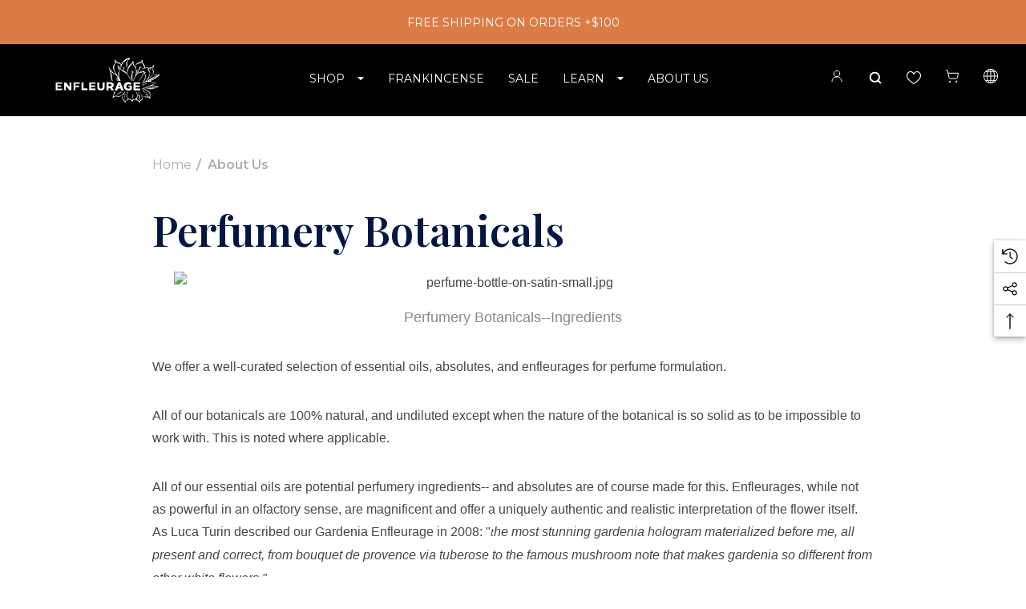

--- FILE ---
content_type: text/html; charset=UTF-8
request_url: https://enfleurage.com/perfumery-botanicals/?setCurrencyId=7
body_size: 30522
content:

<!DOCTYPE html>
<html class="no-js" lang="en">
    <head>
        <title>Perfumery Botanicals Ingredients</title>
        <link rel="dns-prefetch preconnect" href="https://cdn11.bigcommerce.com/s-c4qax1o4df" crossorigin><link rel="dns-prefetch preconnect" href="https://fonts.googleapis.com/" crossorigin><link rel="dns-prefetch preconnect" href="https://fonts.gstatic.com/" crossorigin>
        <meta name="keywords" content="ingredients perfumery botanical"><meta name="description" content="Botanical perfumery ingredients"><link rel='canonical' href='https://enfleurage.com/perfumery-botanicals/' /><meta name='platform' content='bigcommerce.stencil' />
               
         

        <link href="https://cdn11.bigcommerce.com/s-c4qax1o4df/product_images/favicon.png?t&#x3D;1639752037" rel="shortcut icon">
        <meta name="viewport" content="width=device-width, initial-scale=1">

        <script>
            document.documentElement.className = document.documentElement.className.replace('no-js', 'js');
        </script>

        <script>
    function browserSupportsAllFeatures() {
        return window.Promise
            && window.fetch
            && window.URL
            && window.URLSearchParams
            && window.WeakMap
            // object-fit support
            && ('objectFit' in document.documentElement.style);
    }

    function loadScript(src) {
        var js = document.createElement('script');
        js.src = src;
        js.onerror = function () {
            console.error('Failed to load polyfill script ' + src);
        };
        document.head.appendChild(js);
    }

    if (!browserSupportsAllFeatures()) {
        loadScript('https://cdn11.bigcommerce.com/s-c4qax1o4df/stencil/1fc48350-593d-013d-d23f-7ef832dbf1b2/e/b1104500-b27e-013e-f633-12ba55dc41a5/dist/theme-bundle.polyfills.js');
    }
</script>
        <script>window.consentManagerTranslations = `{"locale":"en","locales":{"consent_manager.data_collection_warning":"en","consent_manager.accept_all_cookies":"en","consent_manager.gdpr_settings":"en","consent_manager.data_collection_preferences":"en","consent_manager.use_data_by_cookies":"en","consent_manager.data_categories_table":"en","consent_manager.allow":"en","consent_manager.accept":"en","consent_manager.deny":"en","consent_manager.dismiss":"en","consent_manager.reject_all":"en","consent_manager.category":"en","consent_manager.purpose":"en","consent_manager.functional_category":"en","consent_manager.functional_purpose":"en","consent_manager.analytics_category":"en","consent_manager.analytics_purpose":"en","consent_manager.targeting_category":"en","consent_manager.advertising_category":"en","consent_manager.advertising_purpose":"en","consent_manager.essential_category":"en","consent_manager.esential_purpose":"en","consent_manager.yes":"en","consent_manager.no":"en","consent_manager.not_available":"en","consent_manager.cancel":"en","consent_manager.save":"en","consent_manager.back_to_preferences":"en","consent_manager.close_without_changes":"en","consent_manager.unsaved_changes":"en","consent_manager.by_using":"en","consent_manager.agree_on_data_collection":"en","consent_manager.change_preferences":"en","consent_manager.cancel_dialog_title":"en","consent_manager.privacy_policy":"en","consent_manager.allow_category_tracking":"en","consent_manager.disallow_category_tracking":"en"},"translations":{"consent_manager.data_collection_warning":"We use cookies (and other similar technologies) to collect data to improve your shopping experience.","consent_manager.accept_all_cookies":"Accept All Cookies","consent_manager.gdpr_settings":"Settings","consent_manager.data_collection_preferences":"Website Data Collection Preferences","consent_manager.use_data_by_cookies":" uses data collected by cookies and JavaScript libraries to improve your shopping experience.","consent_manager.data_categories_table":"The table below outlines how we use this data by category. To opt out of a category of data collection, select 'No' and save your preferences.","consent_manager.allow":"Allow","consent_manager.accept":"Accept","consent_manager.deny":"Deny","consent_manager.dismiss":"Dismiss","consent_manager.reject_all":"Reject all","consent_manager.category":"Category","consent_manager.purpose":"Purpose","consent_manager.functional_category":"Functional","consent_manager.functional_purpose":"Enables enhanced functionality, such as videos and live chat. If you do not allow these, then some or all of these functions may not work properly.","consent_manager.analytics_category":"Analytics","consent_manager.analytics_purpose":"Provide statistical information on site usage, e.g., web analytics so we can improve this website over time.","consent_manager.targeting_category":"Targeting","consent_manager.advertising_category":"Advertising","consent_manager.advertising_purpose":"Used to create profiles or personalize content to enhance your shopping experience.","consent_manager.essential_category":"Essential","consent_manager.esential_purpose":"Essential for the site and any requested services to work, but do not perform any additional or secondary function.","consent_manager.yes":"Yes","consent_manager.no":"No","consent_manager.not_available":"N/A","consent_manager.cancel":"Cancel","consent_manager.save":"Save","consent_manager.back_to_preferences":"Back to Preferences","consent_manager.close_without_changes":"You have unsaved changes to your data collection preferences. Are you sure you want to close without saving?","consent_manager.unsaved_changes":"You have unsaved changes","consent_manager.by_using":"By using our website, you're agreeing to our","consent_manager.agree_on_data_collection":"By using our website, you're agreeing to the collection of data as described in our ","consent_manager.change_preferences":"You can change your preferences at any time","consent_manager.cancel_dialog_title":"Are you sure you want to cancel?","consent_manager.privacy_policy":"Privacy Policy","consent_manager.allow_category_tracking":"Allow [CATEGORY_NAME] tracking","consent_manager.disallow_category_tracking":"Disallow [CATEGORY_NAME] tracking"}}`;</script>

        <script>
            window.lazySizesConfig = window.lazySizesConfig || {};
            window.lazySizesConfig.loadMode = 1;
        </script>
        <script async src="https://cdn11.bigcommerce.com/s-c4qax1o4df/stencil/1fc48350-593d-013d-d23f-7ef832dbf1b2/e/b1104500-b27e-013e-f633-12ba55dc41a5/dist/theme-bundle.head_async.js"></script>

        <link href="https://fonts.googleapis.com/css?family=Forum:700,600,400%7CInter:700,500,400&display=block" rel="stylesheet">

        <link rel="preconnect" href="https://fonts.googleapis.com">
        <link rel="preconnect" href="https://fonts.gstatic.com" crossorigin>
        <link href="https://fonts.googleapis.com/css2?family=Montserrat:ital,wght@0,100..900;1,100..900&family=Playfair+Display:ital,wght@0,400..900;1,400..900&display=swap" rel="stylesheet">        
        <link data-stencil-stylesheet href="https://cdn11.bigcommerce.com/s-c4qax1o4df/stencil/1fc48350-593d-013d-d23f-7ef832dbf1b2/e/b1104500-b27e-013e-f633-12ba55dc41a5/css/theme-d019b030-b27d-013e-2403-72c9474ac898.css" rel="stylesheet">

        <!-- Start Tracking Code for analytics_facebook -->

<script>
!function(f,b,e,v,n,t,s){if(f.fbq)return;n=f.fbq=function(){n.callMethod?n.callMethod.apply(n,arguments):n.queue.push(arguments)};if(!f._fbq)f._fbq=n;n.push=n;n.loaded=!0;n.version='2.0';n.queue=[];t=b.createElement(e);t.async=!0;t.src=v;s=b.getElementsByTagName(e)[0];s.parentNode.insertBefore(t,s)}(window,document,'script','https://connect.facebook.net/en_US/fbevents.js');

fbq('set', 'autoConfig', 'false', '373509791304492');
fbq('dataProcessingOptions', ['LDU'], 0, 0);
fbq('init', '373509791304492', {"external_id":"7e917ec0-a776-4466-91cb-17f3b6c5197b"});
fbq('set', 'agent', 'bigcommerce', '373509791304492');

function trackEvents() {
    var pathName = window.location.pathname;

    fbq('track', 'PageView', {}, "");

    // Search events start -- only fire if the shopper lands on the /search.php page
    if (pathName.indexOf('/search.php') === 0 && getUrlParameter('search_query')) {
        fbq('track', 'Search', {
            content_type: 'product_group',
            content_ids: [],
            search_string: getUrlParameter('search_query')
        });
    }
    // Search events end

    // Wishlist events start -- only fire if the shopper attempts to add an item to their wishlist
    if (pathName.indexOf('/wishlist.php') === 0 && getUrlParameter('added_product_id')) {
        fbq('track', 'AddToWishlist', {
            content_type: 'product_group',
            content_ids: []
        });
    }
    // Wishlist events end

    // Lead events start -- only fire if the shopper subscribes to newsletter
    if (pathName.indexOf('/subscribe.php') === 0 && getUrlParameter('result') === 'success') {
        fbq('track', 'Lead', {});
    }
    // Lead events end

    // Registration events start -- only fire if the shopper registers an account
    if (pathName.indexOf('/login.php') === 0 && getUrlParameter('action') === 'account_created') {
        fbq('track', 'CompleteRegistration', {}, "");
    }
    // Registration events end

    

    function getUrlParameter(name) {
        var cleanName = name.replace(/[\[]/, '\[').replace(/[\]]/, '\]');
        var regex = new RegExp('[\?&]' + cleanName + '=([^&#]*)');
        var results = regex.exec(window.location.search);
        return results === null ? '' : decodeURIComponent(results[1].replace(/\+/g, ' '));
    }
}

if (window.addEventListener) {
    window.addEventListener("load", trackEvents, false)
}
</script>
<noscript><img height="1" width="1" style="display:none" alt="null" src="https://www.facebook.com/tr?id=373509791304492&ev=PageView&noscript=1&a=plbigcommerce1.2&eid="/></noscript>

<!-- End Tracking Code for analytics_facebook -->

<!-- Start Tracking Code for analytics_googleanalytics4 -->

<script data-cfasync="false" src="https://cdn11.bigcommerce.com/shared/js/google_analytics4_bodl_subscribers-358423becf5d870b8b603a81de597c10f6bc7699.js" integrity="sha256-gtOfJ3Avc1pEE/hx6SKj/96cca7JvfqllWA9FTQJyfI=" crossorigin="anonymous"></script>
<script data-cfasync="false">
  (function () {
    window.dataLayer = window.dataLayer || [];

    function gtag(){
        dataLayer.push(arguments);
    }

    function initGA4(event) {
         function setupGtag() {
            function configureGtag() {
                gtag('js', new Date());
                gtag('set', 'developer_id.dMjk3Nj', true);
                gtag('config', 'G-C27GW063F7');
            }

            var script = document.createElement('script');

            script.src = 'https://www.googletagmanager.com/gtag/js?id=G-C27GW063F7';
            script.async = true;
            script.onload = configureGtag;

            document.head.appendChild(script);
        }

        setupGtag();

        if (typeof subscribeOnBodlEvents === 'function') {
            subscribeOnBodlEvents('G-C27GW063F7', false);
        }

        window.removeEventListener(event.type, initGA4);
    }

    

    var eventName = document.readyState === 'complete' ? 'consentScriptsLoaded' : 'DOMContentLoaded';
    window.addEventListener(eventName, initGA4, false);
  })()
</script>

<!-- End Tracking Code for analytics_googleanalytics4 -->

<!-- Start Tracking Code for analytics_siteverification -->

<meta name="google-site-verification" content="oymk9HoinmPe2HjKx4mj0y3LjHoILCW0UGPd6I8Lgzs" />

<!-- End Tracking Code for analytics_siteverification -->


<script type="text/javascript" src="https://checkout-sdk.bigcommerce.com/v1/loader.js" defer ></script>
<script type="text/javascript">
var BCData = {};
</script>
<script src='https://edge.personalizer.io/storefront/2.0.0/js/bigcommerce/storefront.min.js?key=ihsev-be1f5opw5u1qt9ad1usj-bjxha' async ></script><!-- Global site tag (gtag.js) - Google Ads: AW-16570720894 -->
<script async src="https://www.googletagmanager.com/gtag/js?id=AW-16570720894"></script>
<script>
  window.dataLayer = window.dataLayer || [];
  function gtag(){dataLayer.push(arguments);}
  gtag('js', new Date());

  gtag('config', 'AW-16570720894');
  gtag('set', 'developer_id.dMjk3Nj', true);
</script>
<!-- GA4 Code Start: View Product Content -->
<script>
</script>

 <script data-cfasync="false" src="https://microapps.bigcommerce.com/bodl-events/1.9.4/index.js" integrity="sha256-Y0tDj1qsyiKBRibKllwV0ZJ1aFlGYaHHGl/oUFoXJ7Y=" nonce="" crossorigin="anonymous"></script>
 <script data-cfasync="false" nonce="">

 (function() {
    function decodeBase64(base64) {
       const text = atob(base64);
       const length = text.length;
       const bytes = new Uint8Array(length);
       for (let i = 0; i < length; i++) {
          bytes[i] = text.charCodeAt(i);
       }
       const decoder = new TextDecoder();
       return decoder.decode(bytes);
    }
    window.bodl = JSON.parse(decodeBase64("[base64]"));
 })()

 </script>

<script nonce="">
(function () {
    var xmlHttp = new XMLHttpRequest();

    xmlHttp.open('POST', 'https://bes.gcp.data.bigcommerce.com/nobot');
    xmlHttp.setRequestHeader('Content-Type', 'application/json');
    xmlHttp.send('{"store_id":"1000818153","timezone_offset":"-5.0","timestamp":"2026-01-18T10:38:18.93845600Z","visit_id":"7af425ef-6b63-4d71-a3b9-d0db391694e5","channel_id":1}');
})();
</script>

        <meta name="facebook-domain-verification" content="d0653fdh1zjo0aq5ylpq0b5pv5udkk" />



    </head>
    <body
        class="page-type-page home-layout-3 is-headerTransparent"
        data-page-type="page">
        <svg data-src="https://cdn11.bigcommerce.com/s-c4qax1o4df/stencil/1fc48350-593d-013d-d23f-7ef832dbf1b2/e/b1104500-b27e-013e-f633-12ba55dc41a5/img/icon-sprite.svg" class="icons-svg-sprite"></svg>

        <a href="#main-content" class="skip-to-main-link">Skip to main content</a>

    <header class="header header-sticky" role="banner">
    <div class="halo-topHeader">
        <div class="container">
            <nav class="navUser">
    <div class="top-menu-tab" data-menu-tab></div>
    <div class="navUser-section navUser-section--text">
        <div class="navUser-item navUser-item--text">
            <div class="navUser-item__item">
                <span class="navUser-action">
                    <span class="text">FREE SHIPPING ON ORDERS +$100</span>
                </span>
            </div>
        </div>
    </div>

</nav>
        </div>
    </div>
    <div class="halo-middleHeader">
        <div class="container">
            <div class="middleHeader-item text-left">
                <div class="middleHeader-item__item item--hamburger">
                    <a class="mobileMenu-toggle" href="#" data-mobile-menu-toggle="menu">
                        <span class="mobileMenu-toggleIcon">Toggle menu</span>
                    </a>
                </div>
                <div class="middleHeader-item__item item--searchMobile">
                    <a class="navUser-action" href="#" data-search="quickSearch" aria-controls="quickSearch"
                        aria-expanded="false">
                        <div class="navUser-icon">
                            <svg class="icon" role="img" aria-label="Search">
                                <title>Search</title>
                                <desc>Search entire store here...</desc>
                                <use xlink:href="#icon-search"></use>
                            </svg>
                        </div>
                    </a>
                </div>
            </div>
            <div class="middleHeader-item text-center">
                <div class="middleHeader-item__item item--logo">
                    <div class="header-logo">
                        <a href="https://enfleurage.com/" class="header-logo__link" data-header-logo-link>
            <img class="default-logo header-logo-image-unknown-size no-logo-transparent" src="https://cdn11.bigcommerce.com/s-c4qax1o4df/images/stencil/original/untitled_design_17_1732895226__27347.original.png" alt="Enfleurage, Inc  " title="Enfleurage, Inc  ">
            <img class="sticky-logo header-logo-image-unknown-size no-logo-transparent" src="https://cdn11.bigcommerce.com/s-c4qax1o4df/images/stencil/original/image-manager/stickylogo-3-.png" alt="Enfleurage, Inc  " title="Enfleurage, Inc  ">
</a>
                    </div>
                </div>
            </div>
            <div class="middleHeader-item text-right">
                <div class="middleHeader-item__item item--account">
                    <a class="navUser-action" href="/login.php"  aria-label="Sign in" data-login-form>
                        <div class="navUser-icon">
                            <svg class="icon" role="img" aria-label="Account">
                                <title>Account</title>
                                <desc>Account</desc>
                                <use xlink:href="#icon-user"></use>
                            </svg>
                        </div>
                    </a>
                </div>
                <div class="middleHeader-item__item item--cart halo-cart">
                    <a class="navUser-action" data-cart-preview data-options="align:right" href="/cart.php"
                        aria-label="Cart with 0 items">
                        <div class="navUser-icon navUser-item-cartIcon">
                            <svg class="icon" role="img" aria-label="Review Your Cart">
                                <title>Review Your Cart</title>
                                <desc>Review Your Cart</desc>
                                <use xlink:href="#bag-min"></use>
                            
                            </svg>
                            <span class="countPill cart-quantity">0</span>
                        </div>
                    </a>
                </div>
            </div>
        </div>
    </div>

    <div class="halo-bottomHeader"
        data-prevent-quick-search-close>
        <div class="container">
            <div class="bottomHeader-item text-left">
                <div class="bottomHeader-item__item item--sticky-logo">
                    <div class="header-logo">
                        <a href="https://enfleurage.com/" class="header-logo__link" data-header-logo-link>
            <img class="default-logo header-logo-image-unknown-size no-logo-transparent" src="https://cdn11.bigcommerce.com/s-c4qax1o4df/images/stencil/original/untitled_design_17_1732895226__27347.original.png" alt="Enfleurage, Inc  " title="Enfleurage, Inc  ">
            <img class="sticky-logo header-logo-image-unknown-size no-logo-transparent" src="https://cdn11.bigcommerce.com/s-c4qax1o4df/images/stencil/original/image-manager/stickylogo-3-.png" alt="Enfleurage, Inc  " title="Enfleurage, Inc  ">
</a>
                    </div>
                </div>
            </div>

            <div class="bottomHeader-item text-center">
                <div class="navPages-container bottomHeader-item__item" id="menu" data-menu>
                    <nav class="navPages">
    <ul class="navPages-list navPages-list-megamenu navPages-list-depth-max">
        <li class="navPages-item has-dropdown">
            <p class="navPages-action ">
                <a class="text" href="#" aria-label="SHOP">
                  <span>SHOP</span>
                </a>
                <span class="navPages-action-moreIcon" aria-hidden="true">
                    <svg xmlns="http://www.w3.org/2000/svg" width="8" height="4" viewBox="0 0 8 4">
                        <path d="M4.00033 3.66634L0.666992 0.333008H7.33366L4.00033 3.66634Z"/>
                    </svg>
                </span>
            </p>
            
            <div class="navPage-subMenu navPage-subMenu-horizontal level-2">
                <ul class="navPage-subMenu-list">
                    <li class="navPage-subMenu-item-parent navPage-subMenu-item-child navPage-subMenu-title">
                        <p class="navPage-subMenu-action navPages-action navPages-action-lv1 navPages-action-depth-max has-subMenu">
                            <span class="navPages-action-moreIcon" aria-hidden="true">
                                <svg class="icon"><use xlink:href="#icon-long-arrow-left"></use></svg>
                            </span>
                            <a class="text" href="#"><span>Shop</span></a>
                        </p>
                    </li>
                    <li class="navPage-subMenu-item-child  has-dropdown">
                        <p class="navPage-subMenu-action navPages-action navPages-action-lv2 navPages-action-depth-max has-subMenu" data-label="/essential-oils-absolutes/" data-index="1">
                            <a class="text" href="/essential-oils-absolutes/" aria-label="Essential Oils / Absolutes">
                              <span>Essential Oils / Absolutes</span>
                            </a>
                            <span class="navPages-action-moreIcon" aria-hidden="true">
                              <svg xmlns="http://www.w3.org/2000/svg" width="8" height="4" viewBox="0 0 8 4">
                                <path d="M4.00033 3.66634L0.666992 0.333008H7.33366L4.00033 3.66634Z"></path>
                              </svg>
                            </span>
                        </p>
                        <div class="navPage-subMenu navPage-subMenu-horizontal level-3" id="navPages-24" aria-hidden="true" tabindex="-1">
                        <ul class="navPage-subMenu-list">
                            <li class="navPage-subMenu-item-parent navPage-subMenu-item-child navPage-subMenu-title">
                                <p class="navPage-subMenu-action navPages-action navPages-action-lv1 navPages-action-depth-max has-subMenu">
                                    <span class="navPages-action-moreIcon" aria-hidden="true">
                                        <svg class="icon"><use xlink:href="#icon-long-arrow-left"></use></svg>
                                    </span>
                                    <a class="text" href="/essential-oils-absolutes/"><span>Essential Oils / Absolutes</span></a>
                                </p>
                            </li>
                            <li class="navPage-subMenu-item-child navPages-action-end navPage-subMenu-all">
                                <a class="navPage-subMenu-action navPages-action navPages-action-lv1 no-subMenu" href="/essential-oils-absolutes/">
                                    <span class="text">All Essential Oils / Absolutes</span>
                                </a>
                            </li>
                            <li class="navPage-subMenu-item-child navPages-action-end">
                                <a class="navPage-subMenu-action navPages-action navPages-action-lv2 no-subMenu" href="/shop-all/"><span class="text">Shop All</span></a>
                            </li>
                            <li class="navPage-subMenu-item-child navPages-action-end">
                                <a class="navPage-subMenu-action navPages-action navPages-action-lv2 no-subMenu" href="/frankincense-1/"><span class="text">Frankincense</span></a>
                            </li>
                            <li class="navPage-subMenu-item-child navPages-action-end">
                                <a class="navPage-subMenu-action navPages-action navPages-action-lv2 no-subMenu" href="/essential-oils-absolutes/oils-from-around-the-world/"><span class="text">Bundles</span></a>
                                </li>
                            <li class="navPage-subMenu-item-child navPages-action-end">
                                <a class="navPage-subMenu-action navPages-action navPages-action-lv2 no-subMenu" href="/essential-oils-absolutes/a-b/"><span class="text">A-B</span></a>
                            </li>
                            <li class="navPage-subMenu-item-child navPages-action-end">
                                <a class="navPage-subMenu-action navPages-action navPages-action-lv2 no-subMenu" href="/essential-oils-absolutes/c/"><span class="text">C</span></a>
                            </li>
                            <li class="navPage-subMenu-item-child navPages-action-end">
                                <a class="navPage-subMenu-action navPages-action navPages-action-lv2 no-subMenu" href="/essential-oils-absolutes/d-f/"><span class="text">D-F</span></a>
                            </li>
                            <li class="navPage-subMenu-item-child navPages-action-end">
                                <a class="navPage-subMenu-action navPages-action navPages-action-lv2 no-subMenu" href="/essential-oils-absolutes/g-j/"><span class="text">G-J</span></a>
                            </li>
                            <li class="navPage-subMenu-item-child navPages-action-end">
                                <a class="navPage-subMenu-action navPages-action navPages-action-lv2 no-subMenu" href="/essential-oils-absolutes/k-n/"><span class="text">K-N</span></a>
                            </li>
                            <li class="navPage-subMenu-item-child navPages-action-end">
                                <a class="navPage-subMenu-action navPages-action navPages-action-lv2 no-subMenu" href="/essential-oils-absolutes/o-p/"><span class="text">O-P</span></a>
                            </li>
                            <li class="navPage-subMenu-item-child navPages-action-end">
                                <a class="navPage-subMenu-action navPages-action navPages-action-lv2 no-subMenu" href="/essential-oils-absolutes/q-s/"><span class="text">Q-S</span></a>
                            </li>
                            <li class="navPage-subMenu-item-child navPages-action-end">
                                <a class="navPage-subMenu-action navPages-action navPages-action-lv2 no-subMenu" href="/essential-oils-absolutes/t-v/"><span class="text">T-V</span></a>
                            </li>
                            <li class="navPage-subMenu-item-child navPages-action-end">
                                <a class="navPage-subMenu-action navPages-action navPages-action-lv2 no-subMenu" href="/essential-oils-absolutes/w-z/"><span class="text">W-Z</span></a>
                            </li>
                        </ul>
                    </div>
                    </li>
                    
                    
                    <li class="navPage-subMenu-item-child has-dropdown">
    <p class="navPage-subMenu-action navPages-action navPages-action-lv2 navPages-action-depth-max has-subMenu" data-label="#" data-index="1">
        <a class="text" href="#" aria-label="Other Aromatics">
            <span>Other Aromatics</span>
        </a>
        <span class="navPages-action-moreIcon" aria-hidden="true">
            <svg xmlns="http://www.w3.org/2000/svg" width="8" height="4" viewBox="0 0 8 4">
                <path d="M4.00033 3.66634L0.666992 0.333008H7.33366L4.00033 3.66634Z"></path>
            </svg>
        </span>
    </p>
    <div class="navPage-subMenu navPage-subMenu-horizontal level-3" id="navPages-24" aria-hidden="true" tabindex="-1">
        <ul class="navPage-subMenu-list">
            <li class="navPage-subMenu-item-parent navPage-subMenu-item-child navPage-subMenu-title">
                <p class="navPage-subMenu-action navPages-action navPages-action-lv1 navPages-action-depth-max has-subMenu">
                    <span class="navPages-action-moreIcon" aria-hidden="true">
                        <svg class="icon"><use xlink:href="#icon-long-arrow-left"></use></svg>
                    </span>
                    <a class="text" href="#"><span>Other Aromatics</span></a>
                </p>
            </li>
            <li class="navPage-subMenu-item-child navPages-action-end navPage-subMenu-all">
                <a class="navPage-subMenu-action navPages-action navPages-action-lv1 no-subMenu" href="#">
                    <span class="text">Other Aromatics</span>
                </a>
            </li>
            <li class="navPage-subMenu-item-child navPages-action-end">
                <a class="navPage-subMenu-action navPages-action navPages-action-lv2 no-subMenu" href="/our-blends/"><span class="text">Our Blends</span></a>
            </li>
            <li class="navPage-subMenu-item-child navPages-action-end">
                <a class="navPage-subMenu-action navPages-action navPages-action-lv2 no-subMenu" href="/bath-and-body/"><span class="text">Skin and Body</span></a>
            </li>
            <li class="navPage-subMenu-item-child navPages-action-end">
                <a class="navPage-subMenu-action navPages-action navPages-action-lv2 no-subMenu" href="/fixed-carrier-macerated-oils/"><span class="text">Fixed & Carrier Oils</span></a>
            </li>
            <li class="navPage-subMenu-item-child navPages-action-end">
                <a class="navPage-subMenu-action navPages-action navPages-action-lv2 no-subMenu" href="/hydrosols/"><span class="text">Hydrosols</span></a>
            </li>
            <li class="navPage-subMenu-item-child navPages-action-end">
                <a class="navPage-subMenu-action navPages-action navPages-action-lv2 no-subMenu" href="/roll-ons/"><span class="text">Roll Ons</span></a>
            </li>
            <li class="navPage-subMenu-item-child navPages-action-end">
                <a class="navPage-subMenu-action navPages-action navPages-action-lv2 no-subMenu" href="/perfumes/"><span class="text">Perfumes</span></a>
            </li>
            <li class="navPage-subMenu-item-child navPages-action-end">
                <a class="navPage-subMenu-action navPages-action navPages-action-lv2 no-subMenu" href="/incense/"><span class="text">Incense</span></a>
            </li>
            <li class="navPage-subMenu-item-child navPages-action-end">
                <a class="navPage-subMenu-action navPages-action navPages-action-lv2 no-subMenu" href="https://enfleurage.com/new/"><span class="text">NEW ITEMS</span></a>
            </li>
        </ul>
    </div>
</li>

                    
                    <li class="navPage-subMenu-item-child  has-dropdown">
                        <p class="navPage-subMenu-action navPages-action navPages-action-lv2 navPages-action-depth-max has-subMenu" data-label="#" data-index="1">
                            <a class="text" href="#" aria-label="Accessories">
                              <span>Accessories</span>
                            </a>
                            <span class="navPages-action-moreIcon" aria-hidden="true">
                              <svg xmlns="http://www.w3.org/2000/svg" width="8" height="4" viewBox="0 0 8 4">
                                <path d="M4.00033 3.66634L0.666992 0.333008H7.33366L4.00033 3.66634Z"></path>
                              </svg>
                            </span>
                        </p>
                        <div class="navPage-subMenu navPage-subMenu-horizontal level-3" id="navPages-24" aria-hidden="true" tabindex="-1">
                        <ul class="navPage-subMenu-list">
                            <li class="navPage-subMenu-item-parent navPage-subMenu-item-child navPage-subMenu-title">
                                <p class="navPage-subMenu-action navPages-action navPages-action-lv1 navPages-action-depth-max has-subMenu">
                                    <span class="navPages-action-moreIcon" aria-hidden="true">
                                        <svg class="icon"><use xlink:href="#icon-long-arrow-left"></use></svg>
                                    </span>
                                    <a class="text" href="#"><span>Accessories</span></a>
                                </p>
                            </li>
                            <li class="navPage-subMenu-item-child navPages-action-end navPage-subMenu-all">
                                <a class="navPage-subMenu-action navPages-action navPages-action-lv1 no-subMenu" href="#">
                                    <span class="text">Accessories</span>
                                </a>
                            </li>
                            <li class="navPage-subMenu-item-child navPages-action-end">
                                <a class="navPage-subMenu-action navPages-action navPages-action-lv2 no-subMenu" href="/accompaniments/"><span class="text">Diffusers and Candles</span></a>
                            </li>
                            <li class="navPage-subMenu-item-child navPages-action-end">
                                <a class="navPage-subMenu-action navPages-action navPages-action-lv2 no-subMenu" href="/books/"><span class="text">Books and Media</span></a>
                            
                            <br>
                           <li class="navPage-subMenu-item-child navPages-action-end">
    <a class="navPage-subMenu-action navPages-action navPages-action-lv2 no-subMenu" href="/giftcertificates.php">
        <span class="text" style="font-weight: 600;">Gift Cards</span>
    </a>
</li>
                        </ul>
                    </div>
                    </li>



                </ul>
            </div>
            
        </li>
                <li class="navPages-item">
                            <a class="navPages-action navPages-action-lv1 no-subMenu navPages-action-end" data-label="https://enfleurage.com/frankincense-1/" href="https://enfleurage.com/frankincense-1/" aria-label="Frankincense" data-index="2">
      <span class="text">Frankincense</span>
    </a>


                </li>
       <li class="navPages-item navPages-item-page">

            <a class="navPages-action navPages-action-lv1 no-subMenu navPages-action-end" data-label="/essential-oil-sale/" href="/essential-oil-sale/" aria-label="" data-index="">
                <span class="text">SALE</span>
            </a>
        </li>
        <li class="navPages-item navPages-item-page has-dropdown">
            <p class="navPages-action navPages-action-lv1 navPages-action-depth-max has-subMenu is-root" data-label="" data-index="">
                <a class="text" href="" aria-label="">
                  <span>LEARN</span>
                </a>
                <span class="navPages-action-moreIcon" aria-hidden="true">
                  <svg xmlns="http://www.w3.org/2000/svg" width="8" height="4" viewBox="0 0 8 4">
                    <path d="M4.00033 3.66634L0.666992 0.333008H7.33366L4.00033 3.66634Z"/>
                  </svg>
                </span>
            </p>
            <div class="navPage-subMenu navPage-subMenu-horizontal level-2">
                <ul class="navPage-subMenu-list">
                    <li class="navPage-subMenu-item-parent navPage-subMenu-item-child navPage-subMenu-title">
                        <p class="navPage-subMenu-action navPages-action navPages-action-lv1 navPages-action-depth-max has-subMenu">
                            <span class="navPages-action-moreIcon" aria-hidden="true">
                                <svg class="icon"><use xlink:href="#icon-long-arrow-left"></use></svg>
                            </span>
                            <a class="text" href="#"><span>Learn</span></a>
                        </p>
                    </li>
                   
                   <li class="navPage-subMenu-item-child navPages-action-end">
                        <a class="navPage-subMenu-action navPages-action navPages-action-lv2 no-subMenu" href="/aromatherapy/"><span class="text">Aromatherapy</span></a>
                    </li>
                    <li class="navPage-subMenu-item-child navPages-action-end">
                        <a class="navPage-subMenu-action navPages-action navPages-action-lv2 no-subMenu" href="/our-essential-oils/"><span class="text">Our Essential Oils</span></a>
                    </li>
                    <li class="navPage-subMenu-item-child navPages-action-end">
                        <a class="navPage-subMenu-action navPages-action navPages-action-lv2 no-subMenu" href="/our-essential-oils/"><span class="text">About Our Oils</span></a>
                    </li>
                    <li class="navPage-subMenu-item-child navPages-action-end">
                        <a class="navPage-subMenu-action navPages-action navPages-action-lv2 no-subMenu" href="/blog/"><span class="text">Blog</span></a>
                    </li>
                </ul>
            </div>
        </li>
        <li class="navPages-item navPages-item-page">
            <a class="navPages-action navPages-action-lv1 no-subMenu navPages-action-end" data-label="/about-us/
            " href="/about-us/
            " aria-label="About Us" data-index="">
                <span class="text">About Us</span>
            </a>
        </li>
    </ul>
</nav>
                </div>
            </div>

            <div class="bottomHeader-item text-right">
                <nav class="navUser">
    <div class="bottomHeader-item">
            <ul class="navUser-section navUser-section--alt">
                <li class="navUser-item navUser-item--account">
                    <div class="navUser-item__item">
                        <a class="navUser-action" href="/login.php" aria-label="Sign in"
                            data-login-form>
                            <span class="login-text">
                                <svg xmlns="http://www.w3.org/2000/svg" width="18" height="18" viewBox="0 0 18 18" fill="none">
                                    <path d="M9 9.75C11.0711 9.75 12.75 8.07107 12.75 6C12.75 3.92893 11.0711 2.25 9 2.25C6.92893 2.25 5.25 3.92893 5.25 6C5.25 8.07107 6.92893 9.75 9 9.75Z" stroke-width="1" stroke-linecap="round" stroke-linejoin="round"/>
                                    <path d="M15 15.75C15 14.1587 14.3679 12.6326 13.2426 11.5074C12.1174 10.3821 10.5913 9.75 9 9.75C7.4087 9.75 5.88258 10.3821 4.75736 11.5074C3.63214 12.6326 3 14.1587 3 15.75" stroke-width="1" stroke-linecap="round" stroke-linejoin="round"/>
                                </svg>
                            </span>
                        </a>
                    </div>
                </li>
                <li class="navUser-item item--searchMobile">
                    <a class="navUser-action" href="#" data-search="quickSearch" aria-controls="quickSearch" aria-expanded="false">
                        <div class="navUser-icon">
                            <!-- <svg class="icon" role="img" aria-label="Search">
                                <title>Search</title>
                                <desc>Search entire store here...</desc>
                                <use xlink:href="#search-white"></use>
                            </svg> -->
                            <svg class="icon search" role="img" aria-label="Search" width="18" height="19" viewBox="0 0 18 19" fill="none" xmlns="http://www.w3.org/2000/svg">
                                <title>Search</title>
                                <desc>Search entire store here...</desc>
                                <path d="M8.25 14.75C11.5637 14.75 14.25 12.0637 14.25 8.75C14.25 5.43629 11.5637 2.75 8.25 2.75C4.93629 2.75 2.25 5.43629 2.25 8.75C2.25 12.0637 4.93629 14.75 8.25 14.75Z" stroke="white" stroke-width="2" stroke-linecap="round" stroke-linejoin="round"/>
                                <path d="M15.7499 16.2499L12.5249 13.0249" stroke="white" stroke-width="2" stroke-linecap="round" stroke-linejoin="round"/>
                            </svg>
                                
                        </div>
                        <div class="item--quicksearch halo-search halo-search-main" style="display: none;">
                            <div id="quickSearch" class="quickSearch">
                                <form class="form" onsubmit="return false" data-url="/search.php" data-quick-search-form>
    <fieldset class="form-fieldset">
        <div class="form-field">
            <label class="is-srOnly" for="quick_search_header">Search</label>
            <input class="form-input" 
                   data-search-quick 
                   name="quick_search_header" 
                   id="quick_search_header" 
                   data-error-message="Search field cannot be empty." 
                   placeholder="Search entire store here..." 
                   autocomplete="off">
            <button type="submit" class="button button--primary" aria-label="Search"><svg class="icon"><use xlink:href="#icon-search"></use></svg></button>
        </div>
    </fieldset>
</form>

                            </div>
                        </div>
                    </a>
                </li>
                <li class="navUser-item navUser-item--wishlist">
                    <div class="navUser-item__item">
                        <a class="navUser-action" href="/wishlist.php">
                            <div class="navUser-icon">
                                <svg class="icon" role="img" aria-label="Wish List">
                                    <title>Wish List</title>
                                    <desc>Wish List</desc>
                                    <use xlink:href="#icon-heart1"></use>
                                </svg>
                            </div>
                        </a>
                    </div>
                </li>
                <li class="navUser-item navUser-item--cart 123">
                    <a class="navUser-action" data-cart-preview data-options="align:right" href="/cart.php"
                        aria-label="Cart with 0 items">
                        <span class="navUser-item-cartLabel">
                            <svg class="icon" role="img" aria-label="Review Your Cart" xmlns="http://www.w3.org/2000/svg" width="18" height="18" viewBox="0 0 18 18" fill="none">
                                <path d="M6 16.5C6.41421 16.5 6.75 16.1642 6.75 15.75C6.75 15.3358 6.41421 15 6 15C5.58579 15 5.25 15.3358 5.25 15.75C5.25 16.1642 5.58579 16.5 6 16.5Z" stroke-width="1" stroke-linecap="round" stroke-linejoin="round"/>
                                <path d="M14.25 16.5C14.6642 16.5 15 16.1642 15 15.75C15 15.3358 14.6642 15 14.25 15C13.8358 15 13.5 15.3358 13.5 15.75C13.5 16.1642 13.8358 16.5 14.25 16.5Z" stroke-width="1" stroke-linecap="round" stroke-linejoin="round"/>
                                <path d="M1.5376 1.5376H3.0376L5.0326 10.8526C5.10578 11.1937 5.2956 11.4987 5.56938 11.715C5.84316 11.9313 6.18378 12.0454 6.5326 12.0376H13.8676C14.209 12.037 14.54 11.9201 14.8059 11.706C15.0718 11.4919 15.2567 11.1935 15.3301 10.8601L16.5676 5.2876H3.8401" stroke-width="1" stroke-linecap="round" stroke-linejoin="round"/>
                            </svg>    
                        </span>
                        <span class="countPill cart-quantity"></span>
                    </a>
                    <div class="dropdown-cart" id="cart-preview-dropdown" aria-hidden="true"></div>
                </li>
                    <li class="navUser-item navUser-item--currency">
                        <a class="navUser-action navUser-action--currencySelector has-dropdown" href="#"
                            data-dropdown="currencySelection" aria-controls="currencySelection" aria-expanded="false"
                            aria-label="USD">
                            <svg>
                                <use xmlns:xlink="http://www.w3.org/1999/xlink" xlink:href="#earth-min"></use>
                            </svg>
                        </a>
                        <ul class="dropdown-menu" id="currencySelection" data-dropdown-content aria-hidden="true" tabindex="-1">
                            <li class="dropdown-menu-title">
                                <span class="text">Select currency</span>
                            </li>
                            <li class="dropdown-menu-item">
                                <a href="https://enfleurage.com/perfumery-botanicals/?setCurrencyId=1" data-currency-code="USD" 
                                    data-cart-currency-switch-url="https://enfleurage.com/cart/change-currency" 
                                    data-warning="Promotions and gift certificates that don&#x27;t apply to the new currency will be removed from your cart. Are you sure you want to continue?" 
                                    class="is-active" >
                                    <span class="flag"><img src="https://cdn11.bigcommerce.com/s-c4qax1o4df/lib/flags/us.gif" border="0" alt="" role="presentation" /></span>
                                    <span class="text">US Dollar</span>
                                </a>
                            </li>
                            <li class="dropdown-menu-item">
                                <a href="https://enfleurage.com/perfumery-botanicals/?setCurrencyId=2" data-currency-code="EUR" 
                                    data-cart-currency-switch-url="https://enfleurage.com/cart/change-currency" 
                                    data-warning="Promotions and gift certificates that don&#x27;t apply to the new currency will be removed from your cart. Are you sure you want to continue?" >
                                    <span class="flag"><img src="https://cdn11.bigcommerce.com/s-c4qax1o4df/lib/flags/regions/eu.gif" border="0" alt="" role="presentation" /></span>
                                    <span class="text">Euro</span>
                                </a>
                            </li>
                            <li class="dropdown-menu-item">
                                <a href="https://enfleurage.com/perfumery-botanicals/?setCurrencyId=3" data-currency-code="CAD" 
                                    data-cart-currency-switch-url="https://enfleurage.com/cart/change-currency" 
                                    data-warning="Promotions and gift certificates that don&#x27;t apply to the new currency will be removed from your cart. Are you sure you want to continue?" >
                                    <span class="flag"><img src="https://cdn11.bigcommerce.com/s-c4qax1o4df/lib/flags/ca.gif" border="0" alt="" role="presentation" /></span>
                                    <span class="text">Canadian Dollar</span>
                                </a>
                            </li>
                            <li class="dropdown-menu-item">
                                <a href="https://enfleurage.com/perfumery-botanicals/?setCurrencyId=4" data-currency-code="GBP" 
                                    data-cart-currency-switch-url="https://enfleurage.com/cart/change-currency" 
                                    data-warning="Promotions and gift certificates that don&#x27;t apply to the new currency will be removed from your cart. Are you sure you want to continue?" >
                                    <span class="flag"><img src="https://cdn11.bigcommerce.com/s-c4qax1o4df/lib/flags/gb.gif" border="0" alt="" role="presentation" /></span>
                                    <span class="text">British Pound</span>
                                </a>
                            </li>
                        </ul>
                    </li>
            </ul>
        <div class="item--cart halo-cart">
            <a class="navUser-action" data-cart-preview data-options="align:right" href="/cart.php"
                aria-label="Cart with 0 items">
                <span class="navUser-item-cartLabel">
                    <svg class="icon" role="img" aria-label="Review Your Cart">
                        <title>Review Your Cart</title>
                        <desc>Review Your Cart</desc>
                        <use xlink:href="#icon-cart"></use>
                    </svg>
                </span>
                <span class="countPill cart-quantity"></span>
            </a>
            <div class="dropdown-cart" id="cart-preview-dropdown" aria-hidden="true"></div>
        </div>
    </div>
</nav>
            </div>

            <div class="haloQuickSearchResults quickSearchResults haloCustomScrollbar" data-bind="html: results"></div>
            <div class="haloQuickSearchResults quickSearchResultsCustom haloCustomScrollbar">
                <div class="quickResults-wrapper">
        <div class="quickResults-item quickResults-text">
                <h3 class="quickResults-title">Top Searches</h3>
            <ul class="productGrid-search">
                    <li class="search-item">
                        <a class="link" href="/search.php?search_query=hydrosol&section=product">
                            <svg class="icon"><use xlink:href="#icon-search"></use></svg>hydrosol
                        </a>
                    </li>
                    <li class="search-item">
                        <a class="link" href="/search.php?search_query=lavender&section=product">
                            <svg class="icon"><use xlink:href="#icon-search"></use></svg>lavender
                        </a>
                    </li>
                    <li class="search-item">
                        <a class="link" href="/search.php?search_query=rose&section=product">
                            <svg class="icon"><use xlink:href="#icon-search"></use></svg>rose
                        </a>
                    </li>
                    <li class="search-item">
                        <a class="link" href="/search.php?search_query=jasmine&section=product">
                            <svg class="icon"><use xlink:href="#icon-search"></use></svg>jasmine
                        </a>
                    </li>
                    <li class="search-item">
                        <a class="link" href="/search.php?search_query=frankincense&section=product">
                            <svg class="icon"><use xlink:href="#icon-search"></use></svg>frankincense
                        </a>
                    </li>
                    <li class="search-item">
                        <a class="link" href="/search.php?search_query=gardenia&section=product">
                            <svg class="icon"><use xlink:href="#icon-search"></use></svg>gardenia
                        </a>
                    </li>
                    <li class="search-item">
                        <a class="link" href="/search.php?search_query=rosemary&section=product">
                            <svg class="icon"><use xlink:href="#icon-search"></use></svg>rosemary
                        </a>
                    </li>
                    <li class="search-item">
                        <a class="link" href="/search.php?search_query=tuberose&section=product">
                            <svg class="icon"><use xlink:href="#icon-search"></use></svg>tuberose
                        </a>
                    </li>
                    <li class="search-item">
                        <a class="link" href="/search.php?search_query=oud&section=product">
                            <svg class="icon"><use xlink:href="#icon-search"></use></svg>Oud
                        </a>
                    </li>
                    <li class="search-item">
                        <a class="link" href="/search.php?search_query=neroli&section=product">
                            <svg class="icon"><use xlink:href="#icon-search"></use></svg>neroli
                        </a>
                    </li>
            </ul>
            <button class="quickResults-close" type="button" title="Close">
                <span class="aria-description--hidden">Close</span>
                <span aria-hidden="true">×</span>
            </button>
        </div>
        <div class="quickResults-item quickResults-product">
                <h3 class="quickResults-title">Most Popular</h3>
            <ul class="productGrid haloCustomScrollbar-x disable-srollbar">
                <li class="product-sample">
    <article class="card card-sample">
        <figure class="card-figure">
            <a href="#" class="card-link" aria-label="Sample Card">
                <div class="card-img-container animated-loading"></div>
            </a>
        </figure>
        <div class="card-body">
            <div class="card-body-content">
                <h3 class="card-title animated-loading">
                    <a aria-label="Sample Card Title" href="#"><span>Sample Card</span></a>
                </h3>

                <div class="card-wrapper animated-loading">
                    <div class="card-price" data-test-info-type="price">
                        <span class="price">$000.00</span>
                    </div>
                </div>

                <div class="card-option animated-loading">
                    <div class="form-field"></div>
                </div>
            </div>

            <div class="card-body-button animated-loading">
                <a href="#" class="card-action">
                    <span>Details</span>
                </a>
            </div>
        </div>
    </article>
</li>
                <li class="product-sample">
    <article class="card card-sample">
        <figure class="card-figure">
            <a href="#" class="card-link" aria-label="Sample Card">
                <div class="card-img-container animated-loading"></div>
            </a>
        </figure>
        <div class="card-body">
            <div class="card-body-content">
                <h3 class="card-title animated-loading">
                    <a aria-label="Sample Card Title" href="#"><span>Sample Card</span></a>
                </h3>

                <div class="card-wrapper animated-loading">
                    <div class="card-price" data-test-info-type="price">
                        <span class="price">$000.00</span>
                    </div>
                </div>

                <div class="card-option animated-loading">
                    <div class="form-field"></div>
                </div>
            </div>

            <div class="card-body-button animated-loading">
                <a href="#" class="card-action">
                    <span>Details</span>
                </a>
            </div>
        </div>
    </article>
</li>
                <li class="product-sample">
    <article class="card card-sample">
        <figure class="card-figure">
            <a href="#" class="card-link" aria-label="Sample Card">
                <div class="card-img-container animated-loading"></div>
            </a>
        </figure>
        <div class="card-body">
            <div class="card-body-content">
                <h3 class="card-title animated-loading">
                    <a aria-label="Sample Card Title" href="#"><span>Sample Card</span></a>
                </h3>

                <div class="card-wrapper animated-loading">
                    <div class="card-price" data-test-info-type="price">
                        <span class="price">$000.00</span>
                    </div>
                </div>

                <div class="card-option animated-loading">
                    <div class="form-field"></div>
                </div>
            </div>

            <div class="card-body-button animated-loading">
                <a href="#" class="card-action">
                    <span>Details</span>
                </a>
            </div>
        </div>
    </article>
</li>
                <li class="product-sample">
    <article class="card card-sample">
        <figure class="card-figure">
            <a href="#" class="card-link" aria-label="Sample Card">
                <div class="card-img-container animated-loading"></div>
            </a>
        </figure>
        <div class="card-body">
            <div class="card-body-content">
                <h3 class="card-title animated-loading">
                    <a aria-label="Sample Card Title" href="#"><span>Sample Card</span></a>
                </h3>

                <div class="card-wrapper animated-loading">
                    <div class="card-price" data-test-info-type="price">
                        <span class="price">$000.00</span>
                    </div>
                </div>

                <div class="card-option animated-loading">
                    <div class="form-field"></div>
                </div>
            </div>

            <div class="card-body-button animated-loading">
                <a href="#" class="card-action">
                    <span>Details</span>
                </a>
            </div>
        </div>
    </article>
</li>
                <li class="product-sample">
    <article class="card card-sample">
        <figure class="card-figure">
            <a href="#" class="card-link" aria-label="Sample Card">
                <div class="card-img-container animated-loading"></div>
            </a>
        </figure>
        <div class="card-body">
            <div class="card-body-content">
                <h3 class="card-title animated-loading">
                    <a aria-label="Sample Card Title" href="#"><span>Sample Card</span></a>
                </h3>

                <div class="card-wrapper animated-loading">
                    <div class="card-price" data-test-info-type="price">
                        <span class="price">$000.00</span>
                    </div>
                </div>

                <div class="card-option animated-loading">
                    <div class="form-field"></div>
                </div>
            </div>

            <div class="card-body-button animated-loading">
                <a href="#" class="card-action">
                    <span>Details</span>
                </a>
            </div>
        </div>
    </article>
</li>
            </ul>
        </div>
</div>
            </div>
        </div>
    </div>
</header>

<div data-content-region="header_bottom--global"><div data-layout-id="f971ec12-5083-47da-89fc-1809de05f758">       <div data-sub-layout-container="a466ee62-f5ea-47cb-ae10-016275e0ea5a" data-layout-name="Layout">
    <style data-container-styling="a466ee62-f5ea-47cb-ae10-016275e0ea5a">
        [data-sub-layout-container="a466ee62-f5ea-47cb-ae10-016275e0ea5a"] {
            box-sizing: border-box;
            display: flex;
            flex-wrap: wrap;
            z-index: 0;
            position: relative;
            height: ;
            padding-top: 0px;
            padding-right: 0px;
            padding-bottom: 0px;
            padding-left: 0px;
            margin-top: 0px;
            margin-right: 0px;
            margin-bottom: 0px;
            margin-left: 0px;
            border-width: 0px;
            border-style: solid;
            border-color: #333333;
        }

        [data-sub-layout-container="a466ee62-f5ea-47cb-ae10-016275e0ea5a"]:after {
            display: block;
            position: absolute;
            top: 0;
            left: 0;
            bottom: 0;
            right: 0;
            background-size: cover;
            z-index: auto;
        }
    </style>

    <div data-sub-layout="54d5d2e1-beae-45bb-8636-de6a830e01f1">
        <style data-column-styling="54d5d2e1-beae-45bb-8636-de6a830e01f1">
            [data-sub-layout="54d5d2e1-beae-45bb-8636-de6a830e01f1"] {
                display: flex;
                flex-direction: column;
                box-sizing: border-box;
                flex-basis: 100%;
                max-width: 100%;
                z-index: 0;
                position: relative;
                height: ;
                padding-top: 0px;
                padding-right: 10.5px;
                padding-bottom: 0px;
                padding-left: 10.5px;
                margin-top: 0px;
                margin-right: 0px;
                margin-bottom: 0px;
                margin-left: 0px;
                border-width: 0px;
                border-style: solid;
                border-color: #333333;
                justify-content: ;
            }
            [data-sub-layout="54d5d2e1-beae-45bb-8636-de6a830e01f1"]:after {
                display: block;
                position: absolute;
                top: 0;
                left: 0;
                bottom: 0;
                right: 0;
                background-size: cover;
                z-index: auto;
            }
            @media only screen and (max-width: 700px) {
                [data-sub-layout="54d5d2e1-beae-45bb-8636-de6a830e01f1"] {
                    flex-basis: 100%;
                    max-width: 100%;
                }
            }
        </style>
    </div>
</div>

</div></div>
<div data-content-region="header_bottom"></div>
        <main class="body" id='main-content' role='main' data-currency-code="USD">
     
    
        <div class="container">
                <div class="container--medium">
        <div class="breadcrumb-wrapper">
            <nav aria-label="Breadcrumb">
    <ol class="breadcrumbs disable-srollbar">
                <li class="breadcrumb ">
                    <a class="breadcrumb-label"
                       href="https://enfleurage.com/"
                       
                    >
                        <span>Home</span>
                    </a>
                </li>
                <li class="breadcrumb is-active">
                    <a class="breadcrumb-label"
                       href="https://enfleurage.com/about-us/"
                       aria-current="page"
                    >
                        <span>About Us</span>
                    </a>
                </li>
    </ol>
</nav>

<script type="application/ld+json">
{
    "@context": "https://schema.org",
    "@type": "BreadcrumbList",
    "itemListElement":
    [
        {
            "@type": "ListItem",
            "position": 1,
            "item": {
                "@id": "https://enfleurage.com/",
                "name": "Home"
            }
        },
        {
            "@type": "ListItem",
            "position": 2,
            "item": {
                "@id": "https://enfleurage.com/about-us/",
                "name": "About Us"
            }
        }
    ]
}
</script>
        </div>
        <div class="page page-normal">
            <div class="page-header">
                <h1 class="page-heading">Perfumery Botanicals</h1>
            </div>
            <main class="page-content halo-page-content cms-pages-layout">
                <div class="halo-description cms-wrapper">
                        <p style="text-align: center;"><span style="font-family: tahoma, arial, helvetica, sans-serif; font-size: medium;"><img class="__mce_add_custom__" title="perfume-bottle-on-satin-small.jpg" src="https://cdn11.bigcommerce.com/s-c4qax1o4df/product_images/uploaded_images/perfume-bottle-on-satin-small.jpg" alt="perfume-bottle-on-satin-small.jpg" width="847" height="565" /><br /><strong><span style="font-size: large; color: #888888;">Perfumery Botanicals--Ingredients</span></strong></span></p>
<p><span style="font-family: tahoma, arial, helvetica, sans-serif; font-size: medium;">We offer a well-curated selection of essential oils, absolutes, and enfleurages for perfume formulation. </span></p>
<p><span style="font-family: tahoma, arial, helvetica, sans-serif; font-size: medium;">All of our botanicals are 100% natural, and undiluted except when the nature of the botanical is so solid as to be impossible to work with. This is noted where applicable. </span></p>
<p><span style="font-family: tahoma, arial, helvetica, sans-serif; font-size: medium;">All of our essential oils are potential perfumery ingredients-- and absolutes are of course made for this. Enfleurages, while not as powerful in an olfactory sense, are magnificent and offer a uniquely authentic and realistic interpretation of the flower itself. As Luca Turin described our Gardenia Enfleurage in 2008: "<span style="font-family: arial,helvetica,sans-serif; font-size: small;"><em>t<span style="font-family: tahoma, arial, helvetica, sans-serif; font-size: medium;">he most stunning gardenia hologram materialized before me, all present and correct, from bouquet de proven</span></em><span style="font-family: tahoma, arial, helvetica, sans-serif; font-size: medium;"><em>ce via tuberose to the famous mushroom note that makes gardenia so different from other white flowers."</em></span></span></span></p>
<p><span style="font-family: tahoma, arial, helvetica, sans-serif; font-size: medium;"><span style="font-family: arial,helvetica,sans-serif; font-size: small;"><span style="font-family: tahoma, arial, helvetica, sans-serif; font-size: medium;">Considering there is no gardenia absolute, and various other modern extractions are interpretive at best, the Gardenia enfleurage presents the trueist, most authentic gardenia smell not involving an actual flower to put your nose in.&nbsp;</span></span></span></p>
<p><span style="font-family: tahoma, arial, helvetica, sans-serif; font-size: medium;"><span style="font-family: arial,helvetica,sans-serif; font-size: small;"><span style="font-family: tahoma, arial, helvetica, sans-serif; font-size: medium;">Other enfleurages are Tuberose and Jasmine--these are also available as absolutes, but the character, energy scent are very different. All of our Enfleurages are South American.</span></span></span></p>
<p><span style="font-family: tahoma, arial, helvetica, sans-serif; font-size: medium;"><span style="font-family: arial,helvetica,sans-serif; font-size: small;"><span style="font-family: tahoma, arial, helvetica, sans-serif; font-size: medium;">Essential oils mean distilled oils, using water or steam, ok, using H2O. These are the volatile constituents of the plant; we sometimes call them the soul; they are super strong, highly concentrated, and appreciate awareness when working with them.</span></span></span></p>
<p><span style="font-family: tahoma, arial, helvetica, sans-serif; font-size: medium;"><span style="font-family: arial,helvetica,sans-serif; font-size: small;"><span style="font-family: tahoma, arial, helvetica, sans-serif; font-size: medium;">Absolutes are generally created for perfumery--as opposed to aromatherapy, although they can be used in aromatherapy as well. Some people disagree. It's up to you!<br /></span></span></span></p>
<p><span style="font-family: tahoma, arial, helvetica, sans-serif; font-size: medium;"><span style="font-family: arial,helvetica,sans-serif; font-size: small;"><span style="font-family: tahoma, arial, helvetica, sans-serif; font-size: medium;"><span style="font-size: medium; font-family: tahoma, arial, helvetica, sans-serif;">Please note that we cannot recommend medical or even aromatherapeutic uses for essential oils, due to the current litigious nature of the country. We can give a description of its odor profile, main constituents, and some informational tidbits on traditional uses, and the like, but for aromatherapy, we heartily suggest you peruse some of the excellent and well-researched books and articles out there. We have used two main books in our information for each oil: Arctander's <span style="text-decoration: underline;">Perfume and Flavor Materials of Natural Origin</span> and Salvatore Battaglia's <span style="text-decoration: underline;">The Complete Guide to Aromatherapy.</span> There are many great books, articles, studies around. We have used Steffan Arctanders descriptions for most oils, as they are a standard, and many people are familiar with his grading and descriptions. Smell is, after all, subjective. By using the Arctander descriptions, you can get a good idea of how oils that you might not be familiar with, smell.</span></span></span></span></p>
<p>&nbsp;</p>
<p>&nbsp;</p>
<p>&nbsp;</p>
<p>&nbsp;</p>
<div id="sconnect-is-installed" style="display: none;">2.12.0.0</div>
<div id="sconnect-is-installed" style="display: none;">2.12.0.0</div>
<div id="sconnect-is-installed" style="display: none;">2.12.0.0</div>
<div id="sconnect-is-installed" style="display: none;">2.12.0.0</div>
<div id="sconnect-is-installed" style="display: none;">2.12.0.0</div>
<div id="sconnect-is-installed" style="display: none;">2.12.0.0</div>
<div id="sconnect-is-installed" style="display: none;">2.12.0.0</div>
<div id="sconnect-is-installed" style="display: none;">2.12.0.0</div>
                    <div data-content-region="page_builder_content"></div>
                </div>
            </main>
        </div>
    </div>

        </div>
    
    <div id="modal" class="modal" data-reveal data-prevent-quick-search-close>
    <button class="modal-close"
        type="button"
        title="Close"
        
>
    <span class="aria-description--hidden">Close</span>
    <span aria-hidden="true">&#215;</span>
</button>
    <div class="modal-content"></div>
    <div class="loadingOverlay"></div>
</div>
    <div id="alert-modal" class="modal modal--alert modal--small" data-reveal data-prevent-quick-search-close>
    <div class="swal2-icon swal2-error swal2-icon-show"><span class="swal2-x-mark"><span class="swal2-x-mark-line-left"></span><span class="swal2-x-mark-line-right"></span></span></div>

    <div class="modal-content"></div>

    <div class="button-container"><button type="button" class="confirm button" data-reveal-close>OK</button></div>
</div>
</main>
        
<div data-content-region="home_policy_block--global"></div>
<div data-content-region="home_policy_block"></div>


    <footer class="footer layout-2" role="contentinfo">
        <div class="container">
            <section class="footer-info footer-info-no-show-all">
                <article class="footer-info-col footer-info-col--small halo-fadeInUp" data-halo-animate="9" data-section-type="footer-info">
                    <!-- <h3 class="footer-info-heading footer-info-heading--toggle"></h3> -->
                    
                            <div class="ft_brand">
                                <a href="/">
                                    <img src="https://cdn11.bigcommerce.com/s-c4qax1o4df/product_images/uploaded_images/footer-logo.png" alt="Logo">
                                </a>
                            </div>
                    
                        <p class="footer-info__desc"> <p style="margin-top: -12px; line-height: 20px; font-size: 14px;">Pure Aromatics Since 1997<br> Global Essence, Artisanal Spirit<br> Sustainably Sourced, Organic/Wild</p><Br><p style="font-size: 14px; line-height: 20px;"><strong>Visit Us:</strong><br>237 W 13th St<br>New York, NY 10011<br>Between 7th and 8th Avenues<br>Monday-Sunday: 11:00 AM - 6:00 PM<br><br><strong>Nearby Subways: </strong><br> 14th Street Station (A,C,E,1,2,3,L,F,M)<br>14th Street PATH Station<br><br></p></p>
                        <div class="footer-info-col--social">
                                <ul class="socialLinks socialLinks--alt">
            <li class="socialLinks-item">
                <a class="icon icon--instagram" href="https://www.instagram.com/enfleuragenyc/" target="_blank" rel="noopener" aria-label="Open instagram in a new tab">
                        <svg class="icon" role="img" aria-label="instagram">
                            <title>instagram</title>
                            <desc>instagram</desc>
                            <use xlink:href="#icon-instagram"></use>
                        </svg>
                </a>
            </li>
            <li class="socialLinks-item">
                <a class="icon icon--youtube" href="https://www.youtube.com/channel/UCL84BA3XNplqzgzNA49bceg" target="_blank" rel="noopener" aria-label="Open youtube in a new tab">
                        <svg class="icon" role="img" aria-label="youtube">
                            <title>youtube</title>
                            <desc>youtube</desc>
                            <use xlink:href="#icon-youtube"></use>
                        </svg>
                </a>
            </li>
            <li class="socialLinks-item">
                <a class="icon icon--facebook" href="https://www.facebook.com/enfleuragenyc/" target="_blank" rel="noopener" aria-label="Open facebook in a new tab">
                        <svg class="icon" role="img" aria-label="facebook">
                            <title>facebook</title>
                            <desc>facebook</desc>
                            <use xlink:href="#icon-facebook"></use>
                        </svg>
                </a>
            </li>
    </ul>
                        </div>
                    
                </article>

                <article class="footer-info-col footer-info-col--small halo-fadeInUp" data-halo-animate="7" data-section-type="footer-webPages">
                    <h3 class="footer-info-heading">Shop</h3>
                    
                    <ul class="footer-info-list">
                            <li><a href="/shop-all/"><span>Shop All</span></a></li>
                            <li><a href="/essential-oil-sale/"><span>Essential Oils</span></a></li>
                            <li><a href="/our-blends/"><span>Our Blends</span></a></li>
                            <li><a href="/fixed-carrier-macerated-oils/"><span>Fixed/Carrier/Macerated Oils</span></a></li>
                            <li><a href="/hydrosols/"><span>Hydrosols</span></a></li>
                            <li><a href="/roll-ons/"><span>Roll Ons</span></a></li>
                            <li><a href="/roll-ons/"><span>Perfumes</span></a></li>
                            <li><a href="/roll-ons/"><span>Skin and Body</span></a></li>
                    </ul>
                </article>
                    <article class="footer-info-col footer-info-col--small halo-fadeInUp" data-halo-animate="7" data-section-type="footer-webPages">
                        <h3 class="footer-info-heading">Customer Care</h3>
                        
                        <ul class="footer-info-list">
                                <li><a href="/about-us/"><span>About Us</span></a></li>
                                <li><a href="/contact/"><span>Contact Us</span></a></li>
                                <li><a href="/shipping-returns/"><span>Shipping &amp; Returns</span></a></li>
                                <li><a href="/the-store/"><span>The Store</span></a></li>
                                <li><a href="/giftcertificates.php"><span>Gift Cards</span></a></li>
                                <li><a href="/blog/"><span>Blog</span></a></li>
                                <li><a href="/privacy-policy/"><span>Privacy Policy</span></a></li>
                        </ul>
                    </article>


                    <article class="footer-info-col footer-info-col halo-fadeInUp" data-halo-animate="1" data-section-type="newsletterSubscription">
                        
                        
                    </article>
            </section>
        </div>

        <div class="footer-bottom center">
            <div class="container ">
                <div class="footer-bottom__container">
                    <div class="footer-bottom__left">
                            <div class="footer-copyright">
                                <p class="powered-by">&copy; 2026 Enfleurage, Inc  . </p>
                            </div>
                            <div class="footer-copyright">
                                All rights reserved
                            </div>
                    </div>
                    <div class="footer-bottom__right" data-halo-animate="8">
                                <div class="footer-payment-icons">
        <svg class="footer-payment-icon footer-payment-icon--visa" aria-label="Visa" width="28" height="9" viewBox="0 0 28 9" fill="none" xmlns="http://www.w3.org/2000/svg">
            <path fill-rule="evenodd" clip-rule="evenodd" d="M7.09393 8.84058H4.77673L3.0391 2.01647C2.95663 1.70256 2.78151 1.42505 2.52392 1.29425C1.88106 0.965558 1.17268 0.703967 0.399902 0.572034V0.309306H4.13274C4.64793 0.309306 5.03432 0.703967 5.09872 1.16232L6.00029 6.08477L8.31637 0.309306H10.5692L7.09393 8.84058ZM11.8572 8.84058H9.66874L11.4708 0.309306H13.6592L11.8572 8.84058ZM16.4904 2.67273C16.5548 2.21324 16.9412 1.95051 17.392 1.95051C18.1004 1.88454 18.872 2.01647 19.516 2.34403L19.9024 0.50721C19.2584 0.244482 18.5501 0.112549 17.9072 0.112549C15.7832 0.112549 14.2376 1.29426 14.2376 2.93432C14.2376 4.18199 15.3324 4.83711 16.1052 5.23177C16.9412 5.62529 17.2632 5.88802 17.1988 6.28154C17.1988 6.87183 16.5548 7.13456 15.912 7.13456C15.1392 7.13456 14.3664 6.93779 13.6592 6.6091L13.2728 8.44706C14.0456 8.77462 14.8816 8.90655 15.6544 8.90655C18.036 8.97138 19.516 7.79081 19.516 6.01881C19.516 3.78733 16.4904 3.65654 16.4904 2.67273ZM27.1749 8.84058L25.4373 0.309306H23.5709C23.1845 0.309306 22.7981 0.572034 22.6693 0.965558L19.4516 8.84058H21.7044L22.1541 7.59404H24.9221L25.1797 8.84058H27.1749ZM23.8929 2.60676L24.5357 5.82206H22.7337L23.8929 2.60676Z" fill="#4D4D4D"/>
            </svg>            
        <svg class="footer-payment-icon footer-payment-icon--mastercard" aria-label="Mastercard" width="26" height="16" viewBox="0 0 26 16" fill="none" xmlns="http://www.w3.org/2000/svg">
            <path fill-rule="evenodd" clip-rule="evenodd" d="M13.3263 13.9331C11.9943 15.0559 10.2664 15.7337 8.37828 15.7337C4.1653 15.7337 0.75 12.359 0.75 8.19619C0.75 4.03334 4.1653 0.658691 8.37828 0.658691C10.2664 0.658691 11.9943 1.3365 13.3263 2.4593C14.6584 1.3365 16.3863 0.658691 18.2744 0.658691C22.4874 0.658691 25.9027 4.03334 25.9027 8.19619C25.9027 12.359 22.4874 15.7337 18.2744 15.7337C16.3863 15.7337 14.6584 15.0559 13.3263 13.9331Z" fill="#717171"/>
            <path fill-rule="evenodd" clip-rule="evenodd" d="M13.3264 13.9331C14.9666 12.5506 16.0066 10.4934 16.0066 8.19619C16.0066 5.89899 14.9666 3.84181 13.3264 2.4593C14.6585 1.3365 16.3864 0.658691 18.2745 0.658691C22.4875 0.658691 25.9028 4.03334 25.9028 8.19619C25.9028 12.359 22.4875 15.7337 18.2745 15.7337C16.3864 15.7337 14.6585 15.0559 13.3264 13.9331Z" fill="#ACACAC"/>
            <path fill-rule="evenodd" clip-rule="evenodd" d="M13.3264 13.933C14.9666 12.5504 16.0066 10.4933 16.0066 8.19609C16.0066 5.89891 14.9666 3.84174 13.3264 2.45923C11.6863 3.84174 10.6462 5.89891 10.6462 8.19609C10.6462 10.4933 11.6863 12.5504 13.3264 13.933Z" fill="#656565"/>
            </svg>
        <svg class="footer-payment-icon footer-payment-icon--americanExpress" aria-label="Amex" width="32" height="9" viewBox="0 0 32 9" fill="none" xmlns="http://www.w3.org/2000/svg">
            <path fill-rule="evenodd" clip-rule="evenodd" d="M3.85731 0.5625L0.278564 8.71509H4.56283L5.09395 7.41522H6.30799L6.83911 8.71509H11.5549V7.72299L11.9751 8.71509H14.4145L14.8347 7.70202V8.71509H24.6422L25.8347 7.44898L26.9514 8.71509L31.9887 8.72557L28.3987 4.66155L31.9887 0.5625H27.0295L25.8686 1.80521L24.7871 0.5625H14.1178L13.2017 2.66675L12.264 0.5625H7.98868V1.52084L7.51308 0.5625H3.85731ZM4.6863 1.72018H6.77465L9.14843 7.24849V1.72018H11.4361L13.2696 5.68395L14.9594 1.72018H17.2356V7.5702H15.8506L15.8393 2.98616L13.82 7.5702H12.581L10.5504 2.98616V7.5702H7.70101L7.16082 6.2587H4.24237L3.7033 7.56905H2.17663L4.6863 1.72018ZM24.1348 1.72018H18.5028V7.56675H24.0476L25.8347 5.6291L27.5573 7.56675H29.358L26.7407 4.66041L29.358 1.72018H27.6354L25.8573 3.63558L24.1348 1.72018ZM5.70221 2.70997L4.74069 5.0463H6.6626L5.70221 2.70997ZM19.8936 3.99934V2.93142V2.9304H23.4078L24.9412 4.63827L23.3398 6.35548H19.8936V5.18962H22.9661V3.99934H19.8936Z" fill="#585858"/>
            </svg>
            
        <svg class="footer-payment-icon footer-payment-icon--paypal" aria-label="Paypal" width="13" height="16" viewBox="0 0 13 16" fill="none" xmlns="http://www.w3.org/2000/svg">
            <path fill-rule="evenodd" clip-rule="evenodd" d="M3.44114 14.7544L3.68946 13.1242L3.1363 13.1109H0.494873L2.33057 1.08053C2.33629 1.0441 2.35478 1.01029 2.38178 0.986229C2.40891 0.962172 2.44349 0.948975 2.47967 0.948975H6.93352C8.41224 0.948975 9.43264 1.26694 9.96531 1.89462C10.2151 2.18908 10.3742 2.49688 10.4512 2.83546C10.5319 3.19082 10.5332 3.61532 10.4545 4.13317L10.4488 4.17084V4.50269L10.6986 4.64895C10.9088 4.76429 11.076 4.89626 11.2042 5.04734C11.4178 5.29918 11.556 5.61921 11.6144 5.99849C11.6748 6.38862 11.6548 6.85299 11.556 7.37868C11.442 7.98327 11.2578 8.50991 11.009 8.94074C10.7802 9.33775 10.4887 9.66712 10.1425 9.92227C9.81196 10.1648 9.41933 10.3488 8.97537 10.4666C8.54511 10.5824 8.0546 10.6408 7.5166 10.6408H7.17C6.92221 10.6408 6.68148 10.7331 6.49248 10.8984C6.30296 11.0672 6.17767 11.2979 6.13923 11.5502L6.11303 11.697L5.67425 14.5705L5.65444 14.6759C5.64912 14.7094 5.64007 14.726 5.62677 14.7373C5.61493 14.7476 5.59791 14.7544 5.58128 14.7544H3.44114Z" fill="#28356A"/>
            <path fill-rule="evenodd" clip-rule="evenodd" d="M10.9351 4.20898C10.9219 4.29683 10.9066 4.38659 10.8896 4.47884C10.3023 7.59581 8.29273 8.6726 5.72632 8.6726H4.41957C4.10568 8.6726 3.84114 8.90809 3.79233 9.22811L2.9338 14.8568C2.90201 15.067 3.05869 15.2563 3.26378 15.2563H5.58148C5.85586 15.2563 6.08901 15.0502 6.13224 14.7705L6.15498 14.6488L6.59137 11.7865L6.61943 11.6296C6.66212 11.3488 6.89581 11.1426 7.17019 11.1426H7.5168C9.76228 11.1426 11.5202 10.2004 12.034 7.4736C12.2485 6.33453 12.1374 5.38338 11.5695 4.71446C11.3977 4.51279 11.1845 4.34535 10.9351 4.20898Z" fill="#ACACAC"/>
            <path fill-rule="evenodd" clip-rule="evenodd" d="M10.3204 3.95593C10.2306 3.92884 10.1381 3.90437 10.0431 3.88224C9.94761 3.86066 9.84986 3.84155 9.74917 3.82478C9.39685 3.76594 9.01074 3.73804 8.59724 3.73804H5.10632C5.02027 3.73804 4.93861 3.75811 4.86559 3.7944C4.70452 3.87441 4.58495 4.03195 4.55596 4.22481L3.81327 9.08654L3.79199 9.22827C3.8408 8.90824 4.10535 8.67276 4.41923 8.67276H5.72598C8.2924 8.67276 10.3019 7.59542 10.8893 4.47899C10.9068 4.38675 10.9216 4.29699 10.9348 4.20914C10.7862 4.12762 10.6253 4.05793 10.452 3.99854C10.4091 3.98383 10.365 3.96967 10.3204 3.95593Z" fill="#656565"/>
            <path fill-rule="evenodd" clip-rule="evenodd" d="M4.55621 4.22476C4.58521 4.03189 4.70478 3.87435 4.86584 3.7949C4.93939 3.75847 5.02052 3.7384 5.10658 3.7384H8.59749C9.011 3.7384 9.3971 3.76644 9.74943 3.82528C9.85011 3.84191 9.94787 3.86116 10.0434 3.88274C10.1383 3.90473 10.2309 3.92934 10.3207 3.95628C10.3652 3.97003 10.4094 3.98433 10.4526 3.99849C10.6259 4.05787 10.787 4.12812 10.9355 4.20909C11.1103 3.05724 10.9341 2.27298 10.3316 1.56281C9.66723 0.780889 8.46835 0.446289 6.93416 0.446289H2.48018C2.16682 0.446289 1.89949 0.681773 1.85108 1.00235L-0.00404138 13.1564C-0.0406171 13.3968 0.138803 13.6138 0.37342 13.6138H3.12311L4.55621 4.22476Z" fill="#717171"/>
            </svg>
            
    </div>
                    </div>
                </div>
            </div>
        </div>
        <div data-content-region="ssl_site_seal--global"></div>
    </footer>

<script src="https://cdnjs.cloudflare.com/ajax/libs/jquery/3.7.1/jquery.min.js" integrity="sha512-v2CJ7UaYy4JwqLDIrZUI/4hqeoQieOmAZNXBeQyjo21dadnwR+8ZaIJVT8EE2iyI61OV8e6M8PP2/4hpQINQ/g==" crossorigin="anonymous" referrerpolicy="no-referrer"></script>
<script src="https://cdnjs.cloudflare.com/ajax/libs/slick-carousel/1.9.0/slick.min.js" integrity="sha512-HGOnQO9+SP1V92SrtZfjqxxtLmVzqZpjFFekvzZVWoiASSQgSr4cw9Kqd2+l8Llp4Gm0G8GIFJ4ddwZilcdb8A==" crossorigin="anonymous" referrerpolicy="no-referrer"></script>
<script>
    jQuery( document ).ready(function($) {
        jQuery('.container-block-post').slick({
            slidesToShow: 2,
            slidesToScroll: 1,
            responsive: [
                {
                    breakpoint: 768,
                    settings:{
                        arrows:false,
                        dots: true
                    }
                },
                {
                breakpoint: 576,
                settings: {
                    arrows: false,
                    dots:true,
                    slidesToShow: 1
                }
                }
            ]
        });
        $('.main-faq .collapse').hide();
        $('button[data-target]').click(function() {
            // Retrieve the target selector from the clicked element
            $(this).parent(".card-header").toggleClass('active');
            var targetSelector = $(this).attr('data-target');
            
            // Toggle the display state of the target element
            $(targetSelector).slideToggle('medium');
        });

        // $('.productView-tab .toggle-content').hide();
        // $('.productView-tab .toggleLink').click(function() {
        //     // Retrieve the target selector from the clicked element
        //     $(this).parent(".tab-content").toggleClass('active');
        //     var targetSelector = $(this).attr('href');
            
        //     // Toggle the display state of the target element
        //     $(targetSelector).slideToggle('medium');
        // });

    });
    
    document.addEventListener("DOMContentLoaded", function() {
        var cartLink = document.querySelector("header .navUser-item--cart a.navUser-action");
        var productpage = document.querySelector(".page-type-product");
        setTimeout(function() {
            if (productpage && cartLink) {
                var cartQuantity = parseInt(document.querySelector(".cart-quantity").textContent, 10);
                if (cartQuantity > 0) {
                    cartLink.addEventListener('click', function(event) {
                        event.preventDefault();
                        document.body.classList.add('openCartSidebar');
                    });
                    cartLink.click();
                }
            }
        }, 750);
    });

</script>


        <div class="halo-background"></div>

        <script>window.__webpack_public_path__ = "https://cdn11.bigcommerce.com/s-c4qax1o4df/stencil/1fc48350-593d-013d-d23f-7ef832dbf1b2/e/b1104500-b27e-013e-f633-12ba55dc41a5/dist/";</script>
        <script>
            function onThemeBundleMain() {
                window.stencilBootstrap("page", "{\"themeSettings\":{\"optimizedCheckout-formChecklist-color\":\"#010101\",\"halo-sidebar-image-link\":\"\",\"homeProd_col_1\":3,\"footer-info-6-text7\":\"Privacy Policy\",\"navPages-lv2-color\":\"#313131\",\"halo-blog-sidebar\":false,\"product_soldProduct_products\":\"3,5,7,8,9,10,12,15,17,26\",\"homepage_new_products_column_count\":3,\"megaM2_item_custom_linktext4\":\"Most Popular\",\"fontSize-root\":16,\"optimizedCheckout-buttonPrimary-borderColorDisabled\":\"#cccccc\",\"homepage_top_products_count\":10,\"halo_bannerProID_1\":\"\",\"button-checkout-border-color\":\"#D97C46\",\"halo_byl_history_expires_date\":30,\"paymentbuttons-paypal-size\":\"responsive\",\"optimizedCheckout-buttonPrimary-backgroundColorActive\":\"#010101\",\"brandpage_products_per_page\":15,\"color-secondaryDarker\":\"#cccccc\",\"card--alternate-color--hover\":\"#ffffff\",\"homePromotion_link\":\"#\",\"optimizedCheckout-colorFocus\":\"#4496f6\",\"halo-byl-btn-link\":\"#\",\"recentB_location1\":\"from Melbourne, AU\",\"cate-with-product-title2\":\"\",\"show_accept_amex\":true,\"homeProd_3_image\":\"home-page-frankincense.jpg\",\"halo_product_countdown_show\":true,\"store_location_privacy_link\":\"#\",\"navUser-color\":\"#313131\",\"color-textBase--active\":\"#010101\",\"button--default-backgroundColorActive\":\"#010101\",\"social_icon_placement_bottom\":\"bottom_none\",\"show_site_info_footer\":true,\"halo-cart-secure-image-6\":\"\",\"show_powered_by\":true,\"show_product_quick_view_mobile\":true,\"button--primary-borderColorHover\":\"#D97C46\",\"megaM1_item_col\":3,\"homeProd_3_layout\":true,\"halo-byl-title\":\"Before you leave\",\"halo-title-review-ship\":\"Woldwide free shipping\",\"button--primary-borderColor\":\"#010101\",\"recentB_location7\":\"from Grafton, AU\",\"homeProd_1_imageSubTitle\":\"\",\"fontSize-h4\":20,\"checkRadio-borderColor\":\"#8f8f8f\",\"halo-b-trending-now-4\":\"jasmine\",\"color-primaryDarker\":\"#010101\",\"store_owner_email\":\"\",\"color_text_product_custom_badges_2\":\"#ffffff\",\"halo_position_logo\":\"left\",\"show_accept_amazonpay\":false,\"optimizedCheckout-buttonPrimary-colorHover\":\"#ffffff\",\"brand_size\":\"200x200\",\"optimizedCheckout-logo-position\":\"center\",\"color-textLink--hover\":\"#010101\",\"halo-faqs-sidebar\":true,\"halo_bannerCarouselPos_1\":\"left\",\"halo_bannerPosLeft_1\":\"43%\",\"pdp-sale-price-label\":\"\",\"homeProd_limit_3\":2,\"megaM1_item_custom_linktext2\":\"\",\"optimizedCheckout-buttonSecondary-backgroundColorHover\":\"#f5f5f5\",\"halo-cart-secure-image-4\":\"\",\"product_viewingProduct\":false,\"optimizedCheckout-headingPrimary-font\":\"Google_Forum_700\",\"megaM2_item_img2\":\"\",\"logo_size\":\"original\",\"optimizedCheckout-formField-backgroundColor\":\"#ffffff\",\"header-textColor\":\"#313131\",\"optimizedCheckout-discountBanner-backgroundColor\":\"#e5e5e5\",\"cate-with-product-banner2\":\"\",\"halo-byl-time\":\"5\",\"footer-backgroundColor\":\"#ffffff\",\"navPages-color\":\"#FFFFFF\",\"footer-info-6-link3\":\"/shipping-returns/\",\"halo_byl\":false,\"optimizedCheckout-step-borderColor\":\"#010101\",\"footer_desc\":\"<p style=\\\"margin-top: -12px; line-height: 20px; font-size: 14px;\\\">Pure Aromatics Since 1997<br> Global Essence, Artisanal Spirit<br> Sustainably Sourced, Organic/Wild</p><Br><p style=\\\"font-size: 14px; line-height: 20px;\\\"><strong>Visit Us:</strong><br>237 W 13th St<br>New York, NY 10011<br>Between 7th and 8th Avenues<br>Monday-Sunday: 11:00 AM - 6:00 PM<br><br><strong>Nearby Subways: </strong><br> 14th Street Station (A,C,E,1,2,3,L,F,M)<br>14th Street PATH Station<br><br></p>\",\"cate-with-product-bannerMobile2\":\"\",\"productpage_reviews_count\":10,\"powered_by-text\":\"All rights reserved\",\"haloRecentlyBought\":false,\"halo_card_title-line\":\"2\",\"megaM1_item_subMenuBlock\":\"\",\"halo-byl-btn-text\":\"Continue Shopping\",\"show_accept_paypal\":true,\"megaM1_item_custom_link3\":\"\",\"halo_variant_grouped\":false,\"cate-with-product-idCate2\":\"\",\"paymentbuttons-paypal-shape\":\"rect\",\"footer-info-3-link8\":\"/bath-and-body/\",\"homepage_show_carousel_0_subheading\":\"\",\"optimizedCheckout-discountBanner-textColor\":\"#333333\",\"halo_newsletter_popup_image\":\"\",\"optimizedCheckout-buttonPrimary-font\":\"Google_Inter_700\",\"megaM2_item_link1\":\"\",\"footer-info-3-text8\":\"Skin and Body\",\"homepage_show_carousel_3_tablet-image\":\"\",\"mega_menu_hot_label_bgColor\":\"#00bb49\",\"halo_bannerCarouselImage_2\":\"\",\"halo_bannerTitle_2\":\"\",\"show_warranty_tabs\":true,\"paymentbuttons-paypal-label\":\"checkout\",\"halo_stock_level\":true,\"optimizedCheckout-backgroundImage-size\":\"1000x400\",\"pdp_sold_out_label\":\"\",\"pdp-retail-price-label\":\"MSRP:\",\"footer-info-3-link3\":\"/our-blends/\",\"halo-byl-link\":\"#\",\"homeProd_3_infinite\":false,\"button--disabled-backgroundColor\":\"#cccccc\",\"store_location_sitemap\":\"Sitemap\",\"sale_badges_type\":\"percent\",\"megaM2_item_productBlock_btnAll\":\"View All\",\"product_lookbook_size\":\"210x270\",\"productpage_product_block_2_layout\":true,\"blockquote-cite-font-color\":\"#999999\",\"recentB_productID\":\"\",\"store_location_sitemap_link\":\"#\",\"halo_byl_recommended_id\":\"\",\"halo-byl-search\":true,\"halo_card_image_swap\":true,\"productpage_product_block_col\":3,\"carousel-dot-color\":\"#ffffff\",\"footer-info-6-text10\":\"\",\"haloMegamenu\":true,\"halo-byl-img\":\"\",\"megaM2_item\":\"3\",\"halo_recent_post_img3\":\"\",\"optimizedCheckout-formField-shadowColor\":\"transparent\",\"categorypage_products_per_page\":15,\"homepage_show_carousel_2_tablet-image\":\"\",\"store_location_chat\":\"Live Chat\",\"megamenu_banner_text\":\"Don't Know Where to Start?<br> Visit our Essentials\",\"haloAddToCartAction\":\"sidebar\",\"halo_card_ratings\":true,\"container-fill-base\":\"#ffffff\",\"paymentbuttons-paypal-layout\":\"vertical\",\"homepage_spacing_content\":\"0\",\"homepage_featured_products_column_count\":3,\"button--default-color\":\"#ffffff\",\"pace-progress-backgroundColor\":\"#999999\",\"halo_newsletter_popup_again\":true,\"megaM1_item_custom_linktext3\":\"\",\"color-textLink--active\":\"#010101\",\"footer-info-3-text5\":\"Hydrosols\",\"search-categories\":false,\"product_sidebar_size\":\"85x110\",\"footer-info-6-text3\":\"Shipping & Returns\",\"halo-faqs-sidebar-icon2\":\"Contact Us\",\"optimizedCheckout-loadingToaster-backgroundColor\":\"#333333\",\"header-topBackgroundColor\":\"#D97C46\",\"color-textHeading\":\"#313131\",\"show_accept_discover\":false,\"megaM1_item_custom_img4\":\"\",\"halo_stock_level_limit\":\"5\",\"footer_text_color\":\"#353535\",\"product_viewingProduct_change\":\"10\",\"halo-byl-logo\":\"\",\"halo_top_bar_promotion_text\":\"FREE SHIPPING ON ORDERS +$100\",\"optimizedCheckout-formField-errorColor\":\"#d14343\",\"spinner-borderColor-dark\":\"#999999\",\"halo_recent_post\":true,\"halo-cart-secure-image-5\":\"\",\"halo_recentProds_layout\":\"icon\",\"haloStickyToolbar\":true,\"input-font-color\":\"#323232\",\"megaM2_item_col_width\":\"100%\",\"select-bg-color\":\"#ffffff\",\"show_accept_mastercard\":true,\"show_custom_fields_tabs\":false,\"color_text_product_sale_badges\":\"#ffffff\",\"show_product_wishlist_mobile\":true,\"product_list_display_col\":\"3\",\"haloRecommendedBlock_cart_title\":\"Customers Bought\",\"homepage_show_carousel_arrows\":false,\"carousel-arrow-bgColor\":\"#ffffff\",\"halo-cart-secure-image-1\":\"\",\"haloAjaxAddToCart\":true,\"lazyload_mode\":\"lazyload+lqip\",\"carousel-title-color\":\"#FFFFFF\",\"halo-product-security-image-1\":\"\",\"megaM2_item_custom_link2\":\"#\",\"store_location_find\":\"Find A Store\",\"cate-with-product-idCate1\":\"\",\"optimizedCheckout-link-font\":\"Google_Inter_500\",\"homeProd-1-viewAll\":\"/featured-products\",\"social_icon_snapchat_link\":\"\",\"brandpage_brands_per_page\":1000,\"halo-faqs-sidebar-title\":\"Need Help?\",\"footer-info-3-text2\":\"Essential Oils\",\"supported_payment_methods\":[\"card\",\"paypal\"],\"carousel-play-pause-button-textColor--hover\":\"#474747\",\"show_accept_googlepay\":false,\"homepage_new_products_count\":10,\"button--disabled-color\":\"#ffffff\",\"halo_bannerDesc_1\":\"\",\"show_custom_tab_type\":\"all\",\"homeProd_1_layout\":true,\"color-grey\":\"#999999\",\"body-font\":\"Google_Inter_400\",\"optimizedCheckout-step-textColor\":\"#ffffff\",\"halo-b-trending-now-3\":\"rose\",\"card--alternate-borderColor\":\"#ffffff\",\"color-primaryDark\":\"#010101\",\"pdp_sale_badge_label\":\"\",\"halo-b-trending-now-8\":\"tuberose\",\"optimizedCheckout-buttonPrimary-borderColorActive\":\"#010101\",\"navPages-subMenu-backgroundColor\":\"#ffffff\",\"product_soldProduct_text\":\"sold in last\",\"cate-with-product-title1\":\"\",\"product_soldProduct_hours_text\":\"hours\",\"info_email_support\":\"\",\"button--primary-backgroundColor\":\"#ffffff\",\"optimizedCheckout-formField-borderColor\":\"#cccccc\",\"halo_card_title\":\"ellipsis\",\"halo-sidebar-popular-tags\":true,\"checkRadio-color\":\"#333333\",\"show_product_dimensions\":false,\"optimizedCheckout-link-color\":\"#D97C46\",\"halo_byl_history_count\":6,\"optimizedCheckout-headingSecondary-font\":\"Google_Forum_600\",\"headings-font\":\"Google_Forum_400\",\"label-backgroundColor\":\"#cccccc\",\"productpage_product_block-2\":\"0\",\"homepage_show_carousel_0_tablet-image\":\"\",\"show_custom_tab\":true,\"button--primary-backgroundColorHover\":\"#D97C46\",\"card-figcaption-button-background\":\"#ffffff\",\"megaM1_item1_link\":\"https://enfleurage.com/enfleurage-essentials/\",\"show_product_reviews\":true,\"button--default-borderColor\":\"#ffffff\",\"halo_QuickEditCart\":true,\"recentB_location6\":\"from Goulburn, AU\",\"halo-product-security-image-2\":\"\",\"halo_sticky_add_to_cart_mobile\":true,\"halo_recentProds\":true,\"homeProd_col_tablet\":0,\"halo_recentProds_title\":\"Recently viewed\",\"megaM1_item_col_width\":\"61.5%\",\"pdp-non-sale-price-label\":\"\",\"label-color\":\"#ffffff\",\"optimizedCheckout-headingSecondary-color\":\"#010101\",\"cate-with-product-title3\":\"\",\"footer-info-6-text8\":\"\",\"select-arrow-color\":\"#757575\",\"logo_fontSize\":28,\"megaM3_item_col_width\":\"59.3%\",\"alert-backgroundColor\":\"#ffffff\",\"halo-sidebar-products-title\":\"Best Sellers\",\"optimizedCheckout-logo-size\":\"121x25\",\"haloAddOptionForProduct\":true,\"default_image_brand\":\"img/BrandDefault.png\",\"megaM1_item_custom_link2\":\"\",\"halo_product_countdown_time\":\"Dec 31, 2023 18:00:00\",\"halo_product_countdown\":\"custom\",\"cate-with-product-bannerMobile3\":\"\",\"button--disabled-borderColor\":\"transparent\",\"megaM2_item_custom_linktext5\":\"Editor's Pick\",\"halo-b-trending-now-5\":\"frankincense\",\"footer-info-3-link7\":\"/perfumes/\",\"megaM1_item\":\"1\",\"halo_newsletter_popup\":false,\"button--tertiary-colorHover\":\"#010101\",\"card-title-color\":\"#313131\",\"carousel-arrow-color--hover\":\"#ffffffff\",\"halo-sidebar-custom-block\":true,\"megaM3_item_col\":3,\"mega_menu_hot_label_text\":\"Hot\",\"product_list_display_mode\":\"grid\",\"store_location_chat_link\":\"#\",\"homeProd_limit_1\":25,\"homeProd_tab-title\":\"Curated Selection\",\"homePromotion_text\":\"SALE UP TO 70% OFF ON SELECTED ITEMS*\",\"mega_menu_sale_label_bgColor\":\"#ef6454\",\"footer-info-6-link6\":\"/blog/\",\"cate-with-product-idCate3\":\"\",\"megaM1_item_custom_img2\":\"\",\"halo-byl-heading-1\":\"CODESALE20\",\"halo_homepage_layout_1\":false,\"location_open_hour\":\"Weekdays 8:30am-5:30pm GMT+7\",\"homeProd_with_cate\":\"5\",\"footer-info-3-link2\":\"/essential-oil-sale/\",\"homeProd_tab\":\"New\",\"optimizedCheckout-link-hoverColor\":\"#010101\",\"halo_notify_me_mailto\":\"example@domain.com\",\"paymentbanners-cartpage-logo-type\":\"primary\",\"homeProd_2_infinite\":false,\"homepage_show_carousel_0_position-content\":\"center\",\"megaM2_item_img1\":\"\",\"footer_info_logo\":\"footer-logo.png\",\"header-topColor\":\"#ffffff\",\"cate-with-product-banner1\":\"\",\"fontSize-h5\":14,\"halo_label_product_position\":\"left\",\"megaM1_item_custom_linktext1\":\"\",\"product_size\":\"915x961\",\"paymentbuttons-paypal-color\":\"gold\",\"homepage_show_carousel\":true,\"optimizedCheckout-body-backgroundColor\":\"#ffffff\",\"carousel-arrow-borderColor\":\"#010101\",\"header-backgroundColor\":\"#ffffff\",\"color-greyDarkest\":\"#010101\",\"homeProd-2\":\"Top\",\"productpage_videos_count\":8,\"color-greyDark\":\"#666666\",\"store_location_faq_link\":\"#\",\"halo_newsletter_popup_time\":\"2\",\"button--default-borderColorActive\":\"#D97C46\",\"halo_shipping_required\":\"Free Shipping for all orders over $20\",\"homeProd_2_imageButton\":\"Shop now\",\"show_more_description_tabs_mb\":true,\"paymentbuttons-paypal-tagline\":false,\"price_ranges\":true,\"homepage_show_carousel_1_tablet-image\":\"\",\"optimizedCheckout-buttonSecondary-borderColorHover\":\"#999999\",\"optimizedCheckout-discountBanner-iconColor\":\"#333333\",\"halo_bannerDesc_2\":\"\",\"megaM2_item_productBlock\":\"Shop By Brands\",\"optimizedCheckout-buttonSecondary-borderColor\":\"#cccccc\",\"footer-info-6-link2\":\"/contact/\",\"halo_subscription_form\":false,\"optimizedCheckout-loadingToaster-textColor\":\"#ffffff\",\"megaM3_item\":\"2\",\"optimizedCheckout-formField-placeholderColor\":\"#999999\",\"navUser-color-hover\":\"#D97C46\",\"icon-ratingFull\":\"#FAA901\",\"haloRecommendedBlock_cart_type\":\"Featured\",\"halo-byl-history\":true,\"megaM1_item_custom_img3\":\"\",\"color_bg_product_soldOut_badges\":\"#999999\",\"show_shipping_tab_link\":\"/shipping-returns/\",\"footer-info-3-text3\":\"Our Blends\",\"carousel-arrow-bgColor--hover\":\"#010101\",\"color-textBase--hover\":\"#010101\",\"color-errorLight\":\"#ffdddd\",\"footer-info-6-link7\":\"/privacy-policy/\",\"optimizedCheckout-buttonPrimary-colorDisabled\":\"#ffffff\",\"default_image_gift_certificate\":\"img/GiftCertificate.png\",\"halo_shipping_list\":\"US,UK,CA\",\"halo_ask_an_expert_desc1\":\"Ask an Expert anything on TRIBES\",\"halo-sidebar-shop-by-brand\":true,\"homeProd-3\":\"Top\",\"homeProd_1_imageTitle\":\"\",\"halo_ask_an_expert_pagelink\":\"\",\"halo_recent_post_img2\":\"\",\"blog_size\":\"190x250\",\"megaM3_item_img_width\":\"40.7%\",\"optimizedCheckout-buttonSecondary-colorActive\":\"#010101\",\"button-checkout-color\":\"#ffffff\",\"paymentbanners-proddetailspage-color\":\"white\",\"store_location_mess_link\":\"#\",\"footer_title_color\":\"#011741\",\"homeProd_col_mobile\":0,\"footer-info-6-text1\":\"About Us\",\"social_icon_placement_top\":false,\"footer-info-3-link1\":\"/shop-all/\",\"halo-product-security-image\":false,\"halo_homepage_layout_4\":false,\"halo_icon_video_color\":\"#010101\",\"color-warningLight\":\"#fbf8e5\",\"show_product_weight\":true,\"productwithbanner_size\":\"350x368\",\"shop_by_price_visibility\":true,\"button-checkout-color-hover\":\"#ffffff\",\"optimizedCheckout-orderSummary-backgroundColor\":\"#ffffff\",\"button--default-colorActive\":\"#ffffff\",\"recentB_location2\":\"from Sydney, AU\",\"mega_menu_sale_label_text\":\"Sale\",\"homeProd_2_imageSubTitle\":\"Customer Favorites\",\"homepage_show_carousel_3_mobile-image\":\"\",\"homeProd_3_banner\":true,\"halo_newsletter_subscribe\":\"Join Our Mailing List\",\"megaM1_item_custom_linktext4\":\"\",\"button--default-borderColorHover\":\"#010101\",\"button-checkout-bgColor-hover\":\"#010101\",\"color-info\":\"#666666\",\"button--tertiary-borderColor\":\"#010101\",\"homepage_show_carousel_3_subheading\":\"\",\"homepage_show_carousel_2_subheading\":\"New Arrivals\",\"optimizedCheckout-formChecklist-backgroundColorSelected\":\"#fbf8e5\",\"homepage_show_carousel_1_mobile-image\":\"\",\"megaM2_item_custom_link1\":\"#\",\"recentB_hours\":\"10,15,16,17,18,20,25,35\",\"halo-color-text-load\":\"#ffffff\",\"show_product_quick_view\":true,\"card--alternate-backgroundColor\":\"#ffffff\",\"homeProd-3-viewAll\":\"#\",\"halo-byl-text-1\":\"Take 20% off your first order\",\"hide_content_navigation\":false,\"pdp-price-label\":\"\",\"halo-category-verticalSidebar-position\":\"left\",\"halo_newsletter_popup_expires_date\":\"1\",\"halo_notify_me_text\":\"Enter your email address to be notified when this item is back to stock\",\"optimizedCheckout-orderSummary-borderColor\":\"#dddddd\",\"homeProd_2_layout\":true,\"carousel-description-color\":\"#FFFFFF\",\"haloStickyToolbar_viewAs\":true,\"halo-cart-secure-image-label\":\"\",\"productcartthumb_size\":\"120x180\",\"show_copyright_footer\":true,\"social_icon_google_plus_link\":\"\",\"swatch_option_size\":\"22x22\",\"homeProd_3_imageSubTitle\":\"Crafted Elegance\",\"footer-info-6-text4\":\"The Store\",\"recentB_location3\":\"from Bauru, BR\",\"product_viewingProduct_viewer\":\"6,9,11,19,30,49,94,97,186\",\"optimizedCheckout-show-logo\":\"none\",\"product_soldProduct\":false,\"social_icon_tiktok_link\":\"\",\"productpage_product_block-1\":\"Related\",\"homeProd_1_infinite\":false,\"fontSize-h2\":25,\"optimizedCheckout-step-backgroundColor\":\"#757575\",\"optimizedCheckout-formChecklist-backgroundColor\":\"#ffffff\",\"halo_variant_name\":\"Color\",\"halo-sidebar-image\":\"\",\"halo-b-trending-now-9\":\"Oud\",\"footer-info-3-link6\":\"/roll-ons/\",\"homepage_show_carousel_2_mobile-image\":\"\",\"productgallery_size\":\"580x600\",\"halo-b-trending-now-2\":\"lavender\",\"carousel-play-pause-button-textColor\":\"8f8f8f\",\"optimizedCheckout-headingPrimary-color\":\"#010101\",\"color-textBase\":\"#010101\",\"halo_bannerProID_2\":\"\",\"haloRecommendedBlock_col_1\":3,\"color-warning\":\"#8a714a\",\"halo-sidebar-recent-post\":true,\"footer-info-6-text9\":\"\",\"footer-info-3-link5\":\"/hydrosols/\",\"mega_menu_new_label_bgColor\":\"#06bfe2\",\"carousel-arrow-borderColor--hover\":\"#010101\",\"alert-color\":\"#333333\",\"homeProd-2-title\":\"Best sellers\",\"homeProd_col_3\":2,\"halo_ask_an_expert\":false,\"shop_by_brand_show_footer\":true,\"card-figcaption-button-color\":\"#333333\",\"searchpage_products_per_page\":15,\"megaM1_item1_img\":\"about-image-1.jpg\",\"optimizedCheckout-formField-inputControlColor\":\"#232323\",\"halo_card_icon_position\":\"bottom\",\"optimizedCheckout-contentPrimary-color\":\"#333333\",\"halo_bannerPosTop_1\":\"33%\",\"halo_sizechart\":false,\"halo-faqs-sidebar-icon1\":\"Message Us\",\"homeProd_2_image\":\"home-page-skin-and-body.jpg\",\"show_shipping_tab\":true,\"mega_menu_new_label_text\":\"New\",\"brand_show_footer_limit\":\"5\",\"color-textSecondary--active\":\"#202020\",\"homeProd_3_imageButton\":\"Shop now\",\"footer-info-6-link5\":\"/giftcertificates.php\",\"halo_recent_post_img1\":\"\",\"footer-info-3-text4\":\"Fixed/Carrier/Macerated Oils\",\"optimizedCheckout-buttonSecondary-font\":\"Google_Inter_500\",\"halo-b-popular\":true,\"storeName-color\":\"#010101\",\"optimizedCheckout-backgroundImage\":\"\",\"homeProd_1_image\":\"\",\"halo-faqs-sidebar-icon1-link\":\"#\",\"show_payments_footer\":true,\"haloProductLayout\":\"Custom\",\"form-label-font-color\":\"#010101\",\"color_bg_product_sale_badges\":\"#e13f3f\",\"homeProd_3_imageLink\":\"/frankincense-1/\",\"halo_recentProds_expires_date\":30,\"optimizedCheckout-header-backgroundColor\":\"#010101\",\"productpage_related_products_count\":10,\"halo-load-content\":\"\",\"optimizedCheckout-buttonSecondary-backgroundColorActive\":\"#e5e5e5\",\"halo-b-trending-now-6\":\"gardenia\",\"color-textLink\":\"#010101\",\"cate-with-product-link-banner2\":\"\",\"halo_bannerCarouselImage_1\":\"\",\"paymentbanners-homepage-ratio\":\"8x1\",\"homepage_show_carousel_0_mobile-image\":\"\",\"store_location_mess\":\"Send A Messase\",\"store_location_terms\":\"Terms & Conditions\",\"color-greyLightest\":\"#e5e5e5\",\"homepage_show_carousel_4_mobile-image\":\"\",\"color-secondaryDark\":\"#e5e5e5\",\"fontSize-h6\":12,\"paymentbuttons-paypal-fundingicons\":false,\"carousel-arrow-color\":\"#191919\",\"productpage_similar_by_views_count\":0,\"color-greyLighter\":\"#cccccc\",\"navPages-lv3-color-hover\":\"#D97C46\",\"productpage_product_block-2-title\":\"Customers Also Viewed\",\"show_top_banner_category\":true,\"sidebar_products_per_page\":9,\"pdp-custom-fields-tab-label\":\"Additional Information\",\"button--primary-borderColorActive\":\"#D97C46\",\"show_custom_tab_link\":\"/about/\",\"footer-info-3-heading\":\"Shop\",\"megaM1_item_custom_img1\":\"\",\"megaM2_item_custom_linktext2\":\"Best Selling\",\"optimizedCheckout-buttonPrimary-color\":\"#010101\",\"haloRecommendedBlock_cart\":true,\"show_product_swatch_names\":true,\"input-bg-color\":\"#ffffff\",\"show-admin-bar\":true,\"halo-b-popular-title\":\"Most Popular\",\"footer-info-6-link8\":\"\",\"halo-feedback-bg\":\"#f6f6ee\",\"halo_top_bar_promotion\":true,\"loadingOverlay-backgroundColor\":\"#ffffff\",\"paymentbanners-proddetailspage-ratio\":\"8x1\",\"halo-product-security-image-3\":\"\",\"halo-cart-secure-image-2\":\"\",\"megaM3_item_link2\":\"\",\"megaM2_item_custom_link4\":\"#\",\"halo-compare-colors\":true,\"product_viewingProduct_text\":\"customers are viewing this product\",\"navPages-subMenu-separatorColor\":\"#cccccc\",\"navPages-color-hover\":\"#FFFFFF\",\"homeProd_3_imageTitle\":\"Frankincense\",\"halo-search-sidebar\":true,\"halo_shipping\":true,\"halo_ask_an_expert_title\":\"Have Question?\",\"halo-sidebar-custom-block-title\":\"Custom CMS Block\",\"paymentbanners-homepage-color\":\"white\",\"halo-b-trending-now-1\":\"hydrosol\",\"recentB_location9\":\"from New York, US\",\"store_location_faq\":\"FAQs\",\"optimizedCheckout-buttonPrimary-colorActive\":\"#ffffff\",\"color-greyMedium\":\"#757575\",\"halo-google-map\":false,\"halo-cart-notification-text2\":\"you have in the cart. We'll keep it for you for\",\"optimizedCheckout-formChecklist-borderColor\":\"transparent\",\"megaM3_item_link1\":\"\",\"color-infoLight\":\"#dfdfdf\",\"megaM1_item_custom_linktext5\":\"\",\"megaM3_item_img2\":\"\",\"megaM2_item_custom_link5\":\"#\",\"fontSize-h1\":28,\"homepage_featured_products_count\":10,\"default_image_product\":\"img/ProductDefault.gif\",\"megaM1_item_custom_link1\":\"\",\"halo_homepage_layout_2\":false,\"navUser-dropdown-borderColor\":\"#cccccc\",\"color-greyLight\":\"#999999\",\"optimizedCheckout-logo\":\"\",\"show_product_details_tabs\":true,\"homepage_show_carousel_play_pause_button\":true,\"icon-color\":\"#010101\",\"checkout-paymentbuttons-paypal-shape\":\"rect\",\"overlay-backgroundColor\":\"#333333\",\"input-border-color-active\":\"#474747\",\"megaM2_item_custom_linktext6\":\"On Sale\",\"homeProd_3_imagePosition\":\"left\",\"hide_contact_us_page_heading\":false,\"container-fill-dark\":\"#e5e5e5\",\"homeProd_limit_2\":2,\"icon-ratingEmpty\":\"#e6e6e6\",\"color_text_product_soldOut_badges\":\"#ffffff\",\"homepage_show_carousel_1_subheading\":\"New Arrivals\",\"halo-byl-text-2\":\"Enter the code below at checkout to get 20% off your first order:\",\"button--default-backgroundColorHover\":\"#ffffff\",\"optimizedCheckout-buttonPrimary-backgroundColorDisabled\":\"#cccccc\",\"focusTooltip-backgroundColor\":\"#313440\",\"halo-cart-notification-time\":\"30\",\"optimizedCheckout-buttonPrimary-borderColorHover\":\"#010101\",\"halo_shipping_type\":\"all\",\"color_bg_product_custom_badges\":\"#FAA901\",\"halo_ask_an_expert_desc2\":\"We will follow up with you via email within 24-36 hours\",\"show_accept_western_union\":false,\"color-greyDarker\":\"#333333\",\"homeProd_2_banner\":true,\"halo-byl-color\":\"#ffffff\",\"quickSearchPopularId\":\"111,192,312,216,226\",\"footer-info-6-text5\":\"Gift Cards\",\"halo_sticky_add_to_cart\":false,\"footer-info-3-text7\":\"Perfumes\",\"button--primary-color\":\"#010101\",\"homeProd-3-title\":\"\",\"megaM1_item_custom_link5\":\"\",\"color-successLight\":\"#d5ffd8\",\"mega_menu_sale_label_textColor\":\"#ffffff\",\"button--default-backgroundColor\":\"#D97C46\",\"sale_price_color\":\"#e13f3f\",\"navPages-lv3-color\":\"#505050\",\"cate-with-product-link-banner3\":\"\",\"color_text_product_custom_badges\":\"#ffffff\",\"product_quicksearch_size\":\"170x220\",\"halo_recentProds_count\":5,\"footer-info-1-heading\":\"\",\"halo-product-show-more\":false,\"optimizedCheckout-header-borderColor\":\"#dddddd\",\"color-white\":\"#ffffff\",\"recentB_location4\":\"from Newcastle, UK\",\"haloMegamenuType\":\"Editor\",\"homeProd-2-viewAll\":\"\",\"button--tertiary-borderColorHover\":\"#010101\",\"fontSize-h3\":22,\"productview_thumb_size\":\"80x84\",\"halo-cart-notification\":true,\"color-success\":\"#008a06\",\"halo-title-review\":\"\",\"spinner-borderColor-light\":\"#ffffff\",\"homeProd_1_banner\":false,\"halo_brandAZlayout\":true,\"zoom_size\":\"1280x1280\",\"homeProd_1_imagePosition\":\"left\",\"recent_blog_size\":\"570x700\",\"optimizedCheckout-buttonSecondary-backgroundColor\":\"#ffffff\",\"halo-label-product\":true,\"footer_bottom_colorHover\":\"#D97C46\",\"productpage_product_block_1_layout\":true,\"carousel-dot-color-active\":\"#ffffff\",\"show_shipping_tab_type\":\"all\",\"halo-faqs-sidebar-icon2-link\":\"/contact/\",\"homeProd_2_imagePosition\":\"right\",\"input-border-color\":\"#cccccc\",\"color-secondary\":\"#ffffff\",\"footer-info-6-heading\":\"Customer Care\",\"megaM2_item_custom_linktext1\":\"What's New\",\"halo-b-trending-now-7\":\"rosemary\",\"carousel-bgColor\":\"transparent\",\"color_text_product_new_badges\":\"#232323\",\"blog_posts_summary\":\"500\",\"checkout-paymentbuttons-paypal-color\":\"black\",\"button--primary-backgroundColorActive\":\"#D97C46\",\"color-textSecondary--hover\":\"#202020\",\"halo-sidebar-all-categories\":true,\"optimizedCheckout-buttonPrimary-backgroundColor\":\"#ffffff\",\"productpage_product_block-1-title\":\"Related Products\",\"homeProd_tab-limit\":\"4\",\"carousel-play-pause-button-borderColor\":\"#ffffff\",\"navPages-lv2-color-hover\":\"#D97C46\",\"haloRecommendedBlock_limit_1\":25,\"footer-info-6-link4\":\"/the-store/\",\"button-checkout-border-color-hover\":\"#010101\",\"footer-info-3-link4\":\"/fixed-carrier-macerated-oils/\",\"footer_bottom_color\":\"#010101\",\"halo-cart-secure-image\":false,\"color-whitesBase\":\"#e5e5e5\",\"halo-brand-sidebar\":true,\"halo-byl-recommended\":true,\"optimizedCheckout-contentSecondary-font\":\"Google_Inter_500\",\"navUser-dropdown-backgroundColor\":\"#ffffff\",\"product_soldProduct_hours\":\"3,6,9,10,12,24,36\",\"megaM1_item_custom_img5\":\"\",\"haloStickyToolbar_limit\":false,\"color-primary\":\"#010101\",\"mega_menu_new_label\":\"\",\"recentB_text_info\":\"minutes ago,\",\"show_social-links\":true,\"body-bg\":\"#ffffff\",\"store_location_find_link\":\"#\",\"halo_recentProds_top\":true,\"dropdown--quickSearch-backgroundColor\":\"#ffffff\",\"haloRecommendedBlock_1_layout\":true,\"button--tertiary-backgroundColor\":\"#010101\",\"pages_show_footer_limit\":\"6\",\"optimizedCheckout-contentPrimary-font\":\"Google_Inter_500\",\"megaM2_item_custom_linktext3\":\"Top Rated\",\"footer_text_colorHover\":\"#011741\",\"background-block-post\":\"#D97C46\",\"homepage_show_carousel_2_position-content\":\"center\",\"navigation_design\":\"alternate\",\"homeProd_col_2\":2,\"footer-info-6-text6\":\"Blog\",\"optimizedCheckout-formField-textColor\":\"#202020\",\"color_bg_product_new_badges\":\"#f3f3f3\",\"color-black\":\"#010101\",\"focusTooltip-textColor\":\"#ffffff\",\"homepage_top_products_column_count\":3,\"hide_page_heading\":false,\"recentB_location10\":\"from Los Angeles, US\",\"halo_banner_carousel_with_product\":false,\"haloStickyToolbar_sort\":true,\"halo_buy_it_now\":true,\"homeProd_1_imageButton\":\"\",\"recentB_text_name\":\"Someone recently bought \",\"supported_card_type_icons\":[\"american_express\",\"discover\",\"mastercard\",\"visa\"],\"halo-bg-load-site\":\"#D97C46\",\"footer-bgBottom-color\":\"#ffffff\",\"show_accept_cirrus\":false,\"halo-cart-secure-image-3\":\"\",\"optimizedCheckout-buttonSecondary-colorHover\":\"#333333\",\"location_title\":\"Customer Service\",\"megaM2_item_img_width\":\"100%\",\"mega_menu_hot_label\":\"\",\"paymentbanners-cartpage-logo-position\":\"left\",\"homepage_stretch_carousel_images\":false,\"optimizedCheckout-contentSecondary-color\":\"#757575\",\"megaM1_item_img_width\":\"38.5%\",\"card-title-color-hover\":\"#4770e5\",\"checkout-paymentbuttons-paypal-label\":\"pay\",\"halo-next-product\":true,\"halo-product-security-image-4\":\"\",\"thumb_size\":\"100x100\",\"homeProd_2_imageLink\":\"/bath-and-body/\",\"checkout-paymentbuttons-paypal-size\":\"large\",\"homepage_show_carousel_4_position-content\":\"center\",\"footer-info-2-heading\":\"\",\"hide_breadcrumbs\":false,\"show_accept_klarna\":false,\"halo_card_body-position\":\"left\",\"button--primary-colorActive\":\"#010101\",\"applePay-button\":\"black\",\"homepage_show_carousel_3_position-content\":\"center\",\"footer-info-6-link1\":\"/about-us/\",\"button--tertiary-color\":\"#ffffff\",\"halo_bannerTitle_1\":\"\",\"cate-with-product-banner3\":\"\",\"optimizedCheckout-buttonPrimary-borderColor\":\"#010101\",\"halo-b\":true,\"homeProd_1_imageLink\":\"\",\"optimizedCheckout-buttonSecondary-borderColorActive\":\"#757575\",\"limitOptionCard\":\"5\",\"halo-sidebar-products\":true,\"halo-b-trending-now-title\":\"Top Searches\",\"productView_desShort\":true,\"optimizedCheckout-header-textColor\":\"#333333\",\"halo-b-trending-now\":true,\"hide_category_page_heading\":false,\"optimizedCheckout-show-backgroundImage\":false,\"halo_headerTransparent\":true,\"color-primaryLight\":\"#999999\",\"navUser-indicator-backgroundColor\":\"#333333\",\"homepage_show_carousel_1_position-content\":\"center\",\"homeProd-1-title\":\"Featured Products\",\"halo_headerSticky\":true,\"footer-info-6-text2\":\"Contact Us\",\"megaM2_item_custom_link6\":\"#\",\"halo-category-sidebar-position\":\"vertical\",\"hide_blog_page_heading\":false,\"halo_bannerCarouselPos_2\":\"right\",\"footer-info-6-link10\":\"\",\"cate-with-product-link-banner1\":\"\",\"footer-info-3-text6\":\"Roll Ons\",\"halo-sidebar-custom-block-text\":\"<p>Custom block displayed at the left sidebar on the Catalog Page. Put your own content here: text, html,... whatever you like.</p><p>There are many similar sample content placeholders across the store. All editable from Theme Editor.</p>\",\"homepage_show_carousel_4_subheading\":\"\",\"button-checkout-bgColor\":\"#D97C46\",\"halo_carousel_button\":true,\"banner--deafault-backgroundColor\":\"#ffffff\",\"mega_menu_new_label_textColor\":\"#ffffff\",\"color_bg_product_custom_badges_2\":\"#E13F3F\",\"halo_bannerPosTop_2\":\"47%\",\"megaM3_item_img1\":\"\",\"show_accept_visa\":true,\"halo_sizechart_type\":\"all\",\"show_product_reviews_tabs\":false,\"megaM2_item_custom_link3\":\"#\",\"optimizedCheckout-buttonSecondary-color\":\"#333333\",\"store_location_privacy\":\"Privacy Policy\",\"cate-with-product-bannerMobile1\":\"\",\"categories_show_footer_limit\":\"6\",\"halo_sizechart_image\":\"\",\"homePromotion\":false,\"halo-b-trending-now-10\":\"neroli\",\"halo_bannerPosLeft_2\":\"39%\",\"recentB_location8\":\"from Tamworth, AU\",\"carousel-dot-bgColor\":\"#010101\",\"blog_posts_per_page\":\"3\",\"optimizedCheckout-form-textColor\":\"#010101\",\"halo_notify_me\":true,\"halo_homepage_layout_3\":true,\"footer-info-4-heading\":\"\",\"halo_recent_post_img4\":\"\",\"alert-color-alt\":\"#ffffff\",\"quickSearchResultLimit\":\"10\",\"powered_by-text_br\":\"\",\"recentB_location5\":\"from Cessnock, AU\",\"halo_newsletter_term_text\":\"\",\"homeProd-1\":\"Featured\",\"global_style\":\"#D97C46\",\"checkRadio-backgroundColor\":\"#ffffff\",\"mega_menu_hot_label_textColor\":\"#ffffff\",\"carousel-play-pause-button-bgColor\":\"#ffffff\",\"haloRecentlyBought_mobile\":false,\"input-disabled-bg\":\"#ffffff\",\"button--icon-svg-color\":\"#757575\",\"mega_menu_sale_label\":\"8\",\"button--default-colorHover\":\"#3a2820\",\"button--tertiary-backgroundColorHover\":\"#ffffff\",\"megaM1_item_custom_link4\":\"\",\"optimizedCheckout-buttonPrimary-backgroundColorHover\":\"#010101\",\"footer-info-5-heading\":\"\",\"halo_shipping_matched\":\"You qualify for free shipping!\",\"halo-category-sidebar\":true,\"paymentbanners-cartpage-text-color\":\"black\",\"dropdown--wishList-backgroundColor\":\"#ffffff\",\"container-border-global-color-base\":\"#e5e5e5\",\"show_halo_share\":true,\"productthumb_size\":\"100x100\",\"color-error\":\"#cc4749\",\"halo_shipping_remaining\":\"Only {remaining} away from <span>Free Shipping</span>\",\"homepage_show_carousel_4_tablet-image\":\"\",\"store_location_terms_link\":\"#\",\"logo_transparent\":\"\",\"color-textSecondary\":\"#464646\",\"halo_card_brand\":true,\"halo_notify_me_subject\":\"Out of Stock Notification from Halothemes store\",\"halo-cart-notification-text1\":\"Please, hurry! Someone has placed an order on one of the items\",\"megaM2_item_link2\":\"\",\"footer-info-3-text1\":\"Shop All\",\"button--primary-colorHover\":\"#010101\",\"homepage_blog_posts_count\":4,\"homeProd_2_imageTitle\":\"Skin and Body\",\"blog_posts_pages\":\"3\",\"recentB_changeSlides\":10,\"gallery_size\":\"300x300\",\"megaM2_item_col\":4,\"footer-info-6-link9\":\"\",\"halo_ask_an_expert_desc3\":\"Please answer the following questionnaire\"},\"zoomSize\":\"1280x1280\",\"productSize\":\"915x961\",\"showAdminBar\":true,\"genericError\":\"Oops! Something went wrong.\",\"maintenanceModeSettings\":[],\"adminBarLanguage\":\"{\\\"locale\\\":\\\"en\\\",\\\"locales\\\":{\\\"admin.maintenance_header\\\":\\\"en\\\",\\\"admin.maintenance_tooltip\\\":\\\"en\\\",\\\"admin.maintenance_showstore_link\\\":\\\"en\\\",\\\"admin.prelaunch_header\\\":\\\"en\\\",\\\"admin.page_builder_link\\\":\\\"en\\\"},\\\"translations\\\":{\\\"admin.maintenance_header\\\":\\\"Your store is down for maintenance.\\\",\\\"admin.maintenance_tooltip\\\":\\\"Only administrators can view the store at the moment. Visit your control panel settings page to disable maintenance mode.\\\",\\\"admin.maintenance_showstore_link\\\":\\\"Click here to see what your visitors will see.\\\",\\\"admin.prelaunch_header\\\":\\\"Your storefront is private. Share your site with preview code:\\\",\\\"admin.page_builder_link\\\":\\\"Design this page in Page Builder\\\"}}\",\"urls\":{\"home\":\"https://enfleurage.com/\",\"account\":{\"index\":\"/account.php\",\"orders\":{\"all\":\"/account.php?action=order_status\",\"completed\":\"/account.php?action=view_orders\",\"save_new_return\":\"/account.php?action=save_new_return\"},\"update_action\":\"/account.php?action=update_account\",\"returns\":\"/account.php?action=view_returns\",\"addresses\":\"/account.php?action=address_book\",\"inbox\":\"/account.php?action=inbox\",\"send_message\":\"/account.php?action=send_message\",\"add_address\":\"/account.php?action=add_shipping_address\",\"wishlists\":{\"all\":\"/wishlist.php\",\"add\":\"/wishlist.php?action=addwishlist\",\"edit\":\"/wishlist.php?action=editwishlist\",\"delete\":\"/wishlist.php?action=deletewishlist\"},\"details\":\"/account.php?action=account_details\",\"recent_items\":\"/account.php?action=recent_items\"},\"brands\":\"https://enfleurage.com/brands/\",\"gift_certificate\":{\"purchase\":\"/giftcertificates.php\",\"redeem\":\"/giftcertificates.php?action=redeem\",\"balance\":\"/giftcertificates.php?action=balance\"},\"auth\":{\"login\":\"/login.php\",\"check_login\":\"/login.php?action=check_login\",\"create_account\":\"/login.php?action=create_account\",\"save_new_account\":\"/login.php?action=save_new_account\",\"forgot_password\":\"/login.php?action=reset_password\",\"send_password_email\":\"/login.php?action=send_password_email\",\"save_new_password\":\"/login.php?action=save_new_password\",\"logout\":\"/login.php?action=logout\"},\"product\":{\"post_review\":\"/postreview.php\"},\"cart\":\"/cart.php\",\"checkout\":{\"single_address\":\"/checkout\",\"multiple_address\":\"/checkout.php?action=multiple\"},\"rss\":{\"products\":[]},\"contact_us_submit\":\"/pages.php?action=sendContactForm\",\"search\":\"/search.php\",\"compare\":\"/compare\",\"sitemap\":\"/sitemap.php\",\"subscribe\":{\"action\":\"/subscribe.php\"}},\"secureBaseUrl\":\"https://enfleurage.com\",\"cartId\":null,\"channelId\":1,\"template\":\"pages/page\",\"validationDictionaryJSON\":\"{\\\"locale\\\":\\\"en\\\",\\\"locales\\\":{\\\"validation_messages.valid_email\\\":\\\"en\\\",\\\"validation_messages.password\\\":\\\"en\\\",\\\"validation_messages.password_match\\\":\\\"en\\\",\\\"validation_messages.invalid_password\\\":\\\"en\\\",\\\"validation_messages.field_not_blank\\\":\\\"en\\\",\\\"validation_messages.certificate_amount\\\":\\\"en\\\",\\\"validation_messages.certificate_amount_range\\\":\\\"en\\\",\\\"validation_messages.price_min_evaluation\\\":\\\"en\\\",\\\"validation_messages.price_max_evaluation\\\":\\\"en\\\",\\\"validation_messages.price_min_not_entered\\\":\\\"en\\\",\\\"validation_messages.price_max_not_entered\\\":\\\"en\\\",\\\"validation_messages.price_invalid_value\\\":\\\"en\\\",\\\"validation_messages.invalid_gift_certificate\\\":\\\"en\\\"},\\\"translations\\\":{\\\"validation_messages.valid_email\\\":\\\"You must enter a valid email.\\\",\\\"validation_messages.password\\\":\\\"You must enter a password.\\\",\\\"validation_messages.password_match\\\":\\\"Your passwords do not match.\\\",\\\"validation_messages.invalid_password\\\":\\\"Passwords must be at least 7 characters and contain both alphabetic and numeric characters.\\\",\\\"validation_messages.field_not_blank\\\":\\\" field cannot be blank.\\\",\\\"validation_messages.certificate_amount\\\":\\\"You must enter a gift certificate amount.\\\",\\\"validation_messages.certificate_amount_range\\\":\\\"You must enter a certificate amount between [MIN] and [MAX]\\\",\\\"validation_messages.price_min_evaluation\\\":\\\"Min. price must be less than max. price.\\\",\\\"validation_messages.price_max_evaluation\\\":\\\"Min. price must be less than max. price.\\\",\\\"validation_messages.price_min_not_entered\\\":\\\"Min. price is required.\\\",\\\"validation_messages.price_max_not_entered\\\":\\\"Max. price is required.\\\",\\\"validation_messages.price_invalid_value\\\":\\\"Input must be greater than 0.\\\",\\\"validation_messages.invalid_gift_certificate\\\":\\\"Please enter your valid certificate code.\\\"}}\",\"validationFallbackDictionaryJSON\":\"{\\\"locale\\\":\\\"en\\\",\\\"locales\\\":{\\\"validation_fallback_messages.valid_email\\\":\\\"en\\\",\\\"validation_fallback_messages.password\\\":\\\"en\\\",\\\"validation_fallback_messages.password_match\\\":\\\"en\\\",\\\"validation_fallback_messages.invalid_password\\\":\\\"en\\\",\\\"validation_fallback_messages.field_not_blank\\\":\\\"en\\\",\\\"validation_fallback_messages.certificate_amount\\\":\\\"en\\\",\\\"validation_fallback_messages.certificate_amount_range\\\":\\\"en\\\",\\\"validation_fallback_messages.price_min_evaluation\\\":\\\"en\\\",\\\"validation_fallback_messages.price_max_evaluation\\\":\\\"en\\\",\\\"validation_fallback_messages.price_min_not_entered\\\":\\\"en\\\",\\\"validation_fallback_messages.price_max_not_entered\\\":\\\"en\\\",\\\"validation_fallback_messages.price_invalid_value\\\":\\\"en\\\",\\\"validation_fallback_messages.invalid_gift_certificate\\\":\\\"en\\\"},\\\"translations\\\":{\\\"validation_fallback_messages.valid_email\\\":\\\"You must enter a valid email.\\\",\\\"validation_fallback_messages.password\\\":\\\"You must enter a password.\\\",\\\"validation_fallback_messages.password_match\\\":\\\"Your passwords do not match.\\\",\\\"validation_fallback_messages.invalid_password\\\":\\\"Passwords must be at least 7 characters and contain both alphabetic and numeric characters.\\\",\\\"validation_fallback_messages.field_not_blank\\\":\\\" field cannot be blank.\\\",\\\"validation_fallback_messages.certificate_amount\\\":\\\"You must enter a gift certificate amount.\\\",\\\"validation_fallback_messages.certificate_amount_range\\\":\\\"You must enter a certificate amount between [MIN] and [MAX]\\\",\\\"validation_fallback_messages.price_min_evaluation\\\":\\\"Min. price must be less than max. price.\\\",\\\"validation_fallback_messages.price_max_evaluation\\\":\\\"Min. price must be less than max. price.\\\",\\\"validation_fallback_messages.price_min_not_entered\\\":\\\"Min. price is required.\\\",\\\"validation_fallback_messages.price_max_not_entered\\\":\\\"Max. price is required.\\\",\\\"validation_fallback_messages.price_invalid_value\\\":\\\"Input must be greater than 0.\\\",\\\"validation_fallback_messages.invalid_gift_certificate\\\":\\\"Please enter your valid certificate code.\\\"}}\",\"validationDefaultDictionaryJSON\":\"{\\\"locale\\\":\\\"en\\\",\\\"locales\\\":{\\\"validation_default_messages.valid_email\\\":\\\"en\\\",\\\"validation_default_messages.password\\\":\\\"en\\\",\\\"validation_default_messages.password_match\\\":\\\"en\\\",\\\"validation_default_messages.invalid_password\\\":\\\"en\\\",\\\"validation_default_messages.field_not_blank\\\":\\\"en\\\",\\\"validation_default_messages.certificate_amount\\\":\\\"en\\\",\\\"validation_default_messages.certificate_amount_range\\\":\\\"en\\\",\\\"validation_default_messages.price_min_evaluation\\\":\\\"en\\\",\\\"validation_default_messages.price_max_evaluation\\\":\\\"en\\\",\\\"validation_default_messages.price_min_not_entered\\\":\\\"en\\\",\\\"validation_default_messages.price_max_not_entered\\\":\\\"en\\\",\\\"validation_default_messages.price_invalid_value\\\":\\\"en\\\",\\\"validation_default_messages.invalid_gift_certificate\\\":\\\"en\\\"},\\\"translations\\\":{\\\"validation_default_messages.valid_email\\\":\\\"You must enter a valid email.\\\",\\\"validation_default_messages.password\\\":\\\"You must enter a password.\\\",\\\"validation_default_messages.password_match\\\":\\\"Your passwords do not match.\\\",\\\"validation_default_messages.invalid_password\\\":\\\"Passwords must be at least 7 characters and contain both alphabetic and numeric characters.\\\",\\\"validation_default_messages.field_not_blank\\\":\\\"The field cannot be blank.\\\",\\\"validation_default_messages.certificate_amount\\\":\\\"You must enter a gift certificate amount.\\\",\\\"validation_default_messages.certificate_amount_range\\\":\\\"You must enter a certificate amount between [MIN] and [MAX]\\\",\\\"validation_default_messages.price_min_evaluation\\\":\\\"Min. price must be less than max. price.\\\",\\\"validation_default_messages.price_max_evaluation\\\":\\\"Min. price must be less than max. price.\\\",\\\"validation_default_messages.price_min_not_entered\\\":\\\"Min. price is required.\\\",\\\"validation_default_messages.price_max_not_entered\\\":\\\"Max. price is required.\\\",\\\"validation_default_messages.price_invalid_value\\\":\\\"Input must be greater than 0.\\\",\\\"validation_default_messages.invalid_gift_certificate\\\":\\\"Please enter your valid certificate code.\\\"}}\",\"carouselArrowAndDotAriaLabel\":\"Go to slide [SLIDE_NUMBER] of [SLIDES_QUANTITY]\",\"carouselActiveDotAriaLabel\":\"active\",\"carouselContentAnnounceMessage\":\"You are currently on slide [SLIDE_NUMBER] of [SLIDES_QUANTITY]\",\"token\":\"eyJ0eXAiOiJKV1QiLCJhbGciOiJFUzI1NiJ9.eyJjaWQiOlsxXSwiY29ycyI6WyJodHRwczovL2VuZmxldXJhZ2UuY29tIl0sImVhdCI6MTc2ODkwMzc5OSwiaWF0IjoxNzY4NzMwOTk5LCJpc3MiOiJCQyIsInNpZCI6MTAwMDgxODE1Mywic3ViIjoiQkMiLCJzdWJfdHlwZSI6MCwidG9rZW5fdHlwZSI6MX0.UkWIEh97PvC3tm1zXso7ho7lWsKQZqiNnU8gVujM1mKL4BPOg16KlpKIe8CGppOKZ73i4xZYzTu5TXL0jRnbJA\",\"money\":{\"currency_token\":\"$\",\"currency_location\":\"left\",\"decimal_token\":\".\",\"decimal_places\":2,\"thousands_token\":\",\"}}").load();
            }
        </script>
        <script src="https://cdn11.bigcommerce.com/s-c4qax1o4df/stencil/1fc48350-593d-013d-d23f-7ef832dbf1b2/e/b1104500-b27e-013e-f633-12ba55dc41a5/dist/theme-bundle.main.js" onload="onThemeBundleMain()"></script>

        <div class="halo-global-block" data-image-load="https://cdn11.bigcommerce.com/s-c4qax1o4df/stencil/1fc48350-593d-013d-d23f-7ef832dbf1b2/e/b1104500-b27e-013e-f633-12ba55dc41a5/img/loading.svg" data-store-hash-image="https://cdn11.bigcommerce.com/s-c4qax1o4df/product_images/uploaded_images/">
			<div id="halo-auth-sidebar" class="halo-sidebar login-form-sidebar halo-auth-sidebar halo-sidebar-right">
			<div class="halo-sidebar-header">
				<span class="title">Sign In</span>
				<a href="#" class="close">
					<svg class="icon" role="img" aria-label="Close">
			        	<title>Close</title>
			        	<desc>Close</desc>
			        	<use xlink:href="#icon-close"></use>
			        </svg>
				</a>
			</div>
		    <div class="halo-sidebar-wrapper">
		        <form class="form" action="https://enfleurage.com/login.php?action=check_login" method="post">
		            <div class="login-form-wrapper">
		                <div class="form-field">
		                    <label class="form-label" for="login_email">
		                        Email Address
		                    </label>
		                    <input id="login_email" class="form-input" type="email" value="" name="login_email" placeholder="john.smith@example.com">
		                </div>
		                <div class="form-field">
		                    <label class="form-label" for="login_pass">
		                        Password
		                    </label>
		                    <input id="login_pass" class="form-input" type="password" value="" name="login_pass" placeholder="">
		                </div>
		                <div class="form-actions">
		                    <button type="button" class="button button--tertiary">Login</button>
		                    <a class="forgot-password" href="/login.php?action&#x3D;reset_password">
		                    	<span>Forgot your password?</span>
		                    </a>
		                    <a class="create-account button button--secondary" href="/login.php?action&#x3D;create_account">Create An Account</a>
		                </div>
		            </div>
		        </form>
		    </div>
		</div>

    <div class="halo-sidebar halo-cart-sidebar halo-sidebar-right" id="halo-cart-sidebar">
    	<div class="halo-sidebar-header">
    		<span class="title">Review Your Cart</span>
    		<a href="#" class="close">
    			<svg class="icon" role="img" aria-label="Close">
                	<title>Close</title>
                	<desc>Close</desc>
                	<use xlink:href="#icon-close"></use>
                </svg>
    		</a>
    	</div>
        <div class="halo-sidebar-wrapper haloCustomScrollbar">
            <div class="previewCart">



        <div class="previewCart-emptyBody">
            Your cart is empty
        </div>
</div>
        </div>
    </div>

<div class="halo-sidebar halo-menu-sidebar halo-sidebar-left halo-menu-megamenu" id="halo-menu-sidebar">
	<div class="halo-sidebar-header">
		<span class="title">Menu</span>
	    <a href="#" class="halo-sidebar-close">
	        <svg class="icon" role="img" aria-label="Close">
	        	<title>Close</title>
	        	<desc>Close</desc>
	        	<use xlink:href="#icon-close"></use>
	        </svg>
	    </a>
	</div>
    <div class="halo-sidebar-wrapper navPages-container" data-menu>
        <nav class="navPages">
    <ul class="navPages-list navPages-list-mobile"></ul>
    <ul class="navPages-list navPages-list--user" data-level-list>
        <li class="navPages-item navPages-item-user">
                <a class="navPages-action navPages-action-end" href="/login.php">
                    <span class="text">
                        <svg class="icon" role="img" aria-label="Account">
                            <title>Account</title>
                            <desc>Account</desc>
                            <use xlink:href="#icon-user"></use>
                        </svg>
                        Sign In
                    </span>
                </a>
        </li>
        <li class="navPages-item navPages-item-user">
            <a class="navPages-action navPages-action-end" href="/wishlist.php">
                <span class="text">
                    <svg class="icon" role="img" aria-label="Wish List">
                        <title>Wish List</title>
                        <desc>Wish List</desc>
                        <use xlink:href="#icon-heart"></use>
                    </svg>
                    Wish List
                </span>
            </a>
        </li>
            <li class="navPages-item navPages-item-user">
                <a class="navPages-action navPages-action-end" href="tel:+1-212-691-1610">
                    <span class="text">
                        <svg class="icon" role="img" aria-label="Phone:">
                            <title>Phone:</title>
                            <desc>Phone:</desc>
                            <use xlink:href="#icon-phone"></use>
                        </svg>
                        +1-212-691-1610
                    </span>
                </a>
            </li>
            <li class="navPages-item navPages-item-user has-dropdown currencies" data-level="2">
                <p id="currency_selector" class="navPages-action navPages-action-depth-max has-subMenu is-root">
                    <a class="text" href="#">
                        <span class="flag"><img src="https://cdn11.bigcommerce.com/s-c4qax1o4df/lib/flags/us.gif" border="0" alt="" role="presentation" /></span> 
                        USD
                    </a>
                    <span class="navPages-action-moreIcon" aria-hidden="true">
                        <svg class="icon" xmlns="http://www.w3.org/2000/svg" width="8" height="4" viewBox="0 0 8 4">
                            <path d="M4.00033 3.66634L0.666992 0.333008H7.33366L4.00033 3.66634Z"/>
                        </svg>
                    </span>
                </p>
                <div class="navPage-subMenu navPage-subMenu-horizontal level-2" id="navPages-currency">
                    <ul class="navPage-subMenu-list">
                        <li class="navPage-subMenu-item-child navPage-subMenu-title" data-level="2">
                            <p class="navPage-subMenu-action navPages-action">
                                <span class="navPages-action-moreIcon" aria-hidden="true">
                                    <svg class="icon"><use xlink:href="#icon-long-arrow-left" /></svg>
                                </span>
                                <a class="text" href="#">
                                    USD
                                </a>
                            </p>
                        </li>
                            <li class="navPage-subMenu-item-child navPages-action-end" data-level="3">
                                <a class="navPage-subMenu-action navPages-action" href="https://enfleurage.com/perfumery-botanicals/?setCurrencyId=1">
                                    <span class="text"><span class="flag"><img src="https://cdn11.bigcommerce.com/s-c4qax1o4df/lib/flags/us.gif" border="0" alt="" role="presentation" /></span>US Dollar</span>
                                </a>
                            </li>
                            <li class="navPage-subMenu-item-child navPages-action-end" data-level="3">
                                <a class="navPage-subMenu-action navPages-action" href="https://enfleurage.com/perfumery-botanicals/?setCurrencyId=2">
                                    <span class="text"><span class="flag"><img src="https://cdn11.bigcommerce.com/s-c4qax1o4df/lib/flags/regions/eu.gif" border="0" alt="" role="presentation" /></span>Euro</span>
                                </a>
                            </li>
                            <li class="navPage-subMenu-item-child navPages-action-end" data-level="3">
                                <a class="navPage-subMenu-action navPages-action" href="https://enfleurage.com/perfumery-botanicals/?setCurrencyId=3">
                                    <span class="text"><span class="flag"><img src="https://cdn11.bigcommerce.com/s-c4qax1o4df/lib/flags/ca.gif" border="0" alt="" role="presentation" /></span>Canadian Dollar</span>
                                </a>
                            </li>
                            <li class="navPage-subMenu-item-child navPages-action-end" data-level="3">
                                <a class="navPage-subMenu-action navPages-action" href="https://enfleurage.com/perfumery-botanicals/?setCurrencyId=4">
                                    <span class="text"><span class="flag"><img src="https://cdn11.bigcommerce.com/s-c4qax1o4df/lib/flags/gb.gif" border="0" alt="" role="presentation" /></span>British Pound</span>
                                </a>
                            </li>
                    </ul>
                </div>
            </li>
            <li class="navPages-item navPages-item-user">
                <div class="navPages-action navPages-action-end">
                    <div class="text">
                            <ul class="socialLinks socialLinks--alt">
            <li class="socialLinks-item">
                <a class="icon icon--instagram" href="https://www.instagram.com/enfleuragenyc/" target="_blank" rel="noopener" aria-label="Open instagram in a new tab">
                        <svg class="icon" role="img" aria-label="instagram">
                            <title>instagram</title>
                            <desc>instagram</desc>
                            <use xlink:href="#icon-instagram"></use>
                        </svg>
                </a>
            </li>
            <li class="socialLinks-item">
                <a class="icon icon--youtube" href="https://www.youtube.com/channel/UCL84BA3XNplqzgzNA49bceg" target="_blank" rel="noopener" aria-label="Open youtube in a new tab">
                        <svg class="icon" role="img" aria-label="youtube">
                            <title>youtube</title>
                            <desc>youtube</desc>
                            <use xlink:href="#icon-youtube"></use>
                        </svg>
                </a>
            </li>
            <li class="socialLinks-item">
                <a class="icon icon--facebook" href="https://www.facebook.com/enfleuragenyc/" target="_blank" rel="noopener" aria-label="Open facebook in a new tab">
                        <svg class="icon" role="img" aria-label="facebook">
                            <title>facebook</title>
                            <desc>facebook</desc>
                            <use xlink:href="#icon-facebook"></use>
                        </svg>
                </a>
            </li>
    </ul>
                    </div>
                </div>
            </li>
    </ul>
</nav>
    </div>
</div>

<div class="halo-sidebar halo-search-sidebar halo-sidebar-left" id="halo-search-sidebar">
    <div class="halo-sidebar-header">
		<span class="title">Search</span>
		<a href="#" class="close">
			<svg class="icon" role="img" aria-label="Close">
            	<title>Close</title>
            	<desc>Close</desc>
            	<use xlink:href="#icon-close"></use>
            </svg>
		</a>
	</div>
    <div class="halo-sidebar-wrapper">
    	<div class="halo-sidebar-search"></div>
    	<div class="halo-sidebar-content"></div>
    </div>
</div>




	
	
	
	    <section class="recently-viewed-products-sidebar">
        <div class="lst-seen-widget">
            <div class="in-content">
                    <h3 class="title text-center">Recently viewed</h3>
                <div class="products-grid" id="recently-viewed-products-list">
                    <div class="no-products text-center" style="flex-direction: column;display:none;">
                        <svg class="icon" role="img" aria-label="Sorry, there are no products.">
                            <title>Sorry, there are no products.</title>
                            <desc>Sorry, there are no products.</desc>
                            <use xlink:href="#icon-no-products"></use>
                        </svg>
                         <span class="text">Sorry, there are no products.</span>
                    </div>
                </div>
                <div id="recently-viewed-products-list-tmp" style="display: none !important;"></div>
            </div>
        </div>

        <div class="lst-social-media">
            <div class="in-content">
                <h3 class="title text-center">Social</h3>
                <div class="media-grid text-center" id="recently-viewed-products-share">
                    <ul class="list-social">
                            <li class="list-social__item">
                                <a href="https://www.instagram.com/enfleuragenyc/" class="link link--text list-social__link" target="_blank" rel="noopener" aria-label="Open instagram Social Media in a new tab">
                                    <svg class="icon" role="img" aria-label="instagram">
                                        <title>instagram</title>
                                        <desc>instagram</desc>
                                        <use xlink:href="#icon-instagram"></use>
                                    </svg>
                                </a>
                                <div class="info list-social__info text-left">
                                    <a class="link link-underline" href="https://www.instagram.com/enfleuragenyc/" target="_blank" rel="noopener" aria-label="Open instagram Social Media in a new tab">
                                        <span class="text">instagram</span>
                                    </a>
                                </div>
                            </li>
                            <li class="list-social__item">
                                <a href="https://www.youtube.com/channel/UCL84BA3XNplqzgzNA49bceg" class="link link--text list-social__link" target="_blank" rel="noopener" aria-label="Open youtube Social Media in a new tab">
                                    <svg class="icon" role="img" aria-label="youtube">
                                        <title>youtube</title>
                                        <desc>youtube</desc>
                                        <use xlink:href="#icon-youtube"></use>
                                    </svg>
                                </a>
                                <div class="info list-social__info text-left">
                                    <a class="link link-underline" href="https://www.youtube.com/channel/UCL84BA3XNplqzgzNA49bceg" target="_blank" rel="noopener" aria-label="Open youtube Social Media in a new tab">
                                        <span class="text">youtube</span>
                                    </a>
                                </div>
                            </li>
                            <li class="list-social__item">
                                <a href="https://www.facebook.com/enfleuragenyc/" class="link link--text list-social__link" target="_blank" rel="noopener" aria-label="Open facebook Social Media in a new tab">
                                    <svg class="icon" role="img" aria-label="facebook">
                                        <title>facebook</title>
                                        <desc>facebook</desc>
                                        <use xlink:href="#icon-facebook"></use>
                                    </svg>
                                </a>
                                <div class="info list-social__info text-left">
                                    <a class="link link-underline" href="https://www.facebook.com/enfleuragenyc/" target="_blank" rel="noopener" aria-label="Open facebook Social Media in a new tab">
                                        <span class="text">facebook</span>
                                    </a>
                                </div>
                            </li>
                    </ul>
                </div>
            </div>
        </div>
        
        <div class="wrap-icons">
            <div class="expand-recently-viewed">
                <svg class="icon" role="img" aria-label="Recently Viewed">
                    <title>Recently Viewed</title>
                    <desc>Recently Viewed</desc>
                    <use xlink:href="#icon-recently-viewed"></use>
                </svg>
            </div>
            <div class="expand-social-media">
                <svg class="icon" role="img" aria-label="Social Media">
                    <title>Social Media</title>
                    <desc>Social Media</desc>
                    <use xlink:href="#icon-social-media"></use>
                </svg>
            </div>
                <div class="backtoTop">
                    <svg class="icon" role="img" aria-label="Top">
                        <title>Top</title>
                        <desc>Top</desc>
                        <use xlink:href="#icon-cross-line-top"></use>
                    </svg>
                </div>
        </div>
    </section>


	
	
    <div class="haloMegamenuBrand u-hidden">
    	<ul class="haloMegamenuBrand__list">
                <li data-brand-code="enfleurage" data-brand-letter="e">Enfleurage</li>
        </ul>
    </div>

</div>

        <script type="text/javascript" src="https://cdn11.bigcommerce.com/shared/js/csrf-protection-header-5eeddd5de78d98d146ef4fd71b2aedce4161903e.js"></script>
<script type="text/javascript" src="https://cdn11.bigcommerce.com/r-098fe5f4938830d40a5d5433badac2d4c1c010f5/javascript/visitor_stencil.js"></script>
<script src='https://bigcommerce.route.com/checkout/routeimg.js'  ></script><script src='https://bigcommerce.route.com/checkout/listener.js?s=c4qax1o4df'  ></script><script src='https://static.klaviyo.com/onsite/js/XQGvxq/klaviyo.js?company_id=XQGvxq' async ></script>
        <script type='text/javascript'>
        </script>
        <script async id='stamped-script-widget' data-store-hash="328245" src="https://cdn1.stamped.io/files/bigcommerce.min.js"></script>
        <script type="text/javascript">
</script>
<script type="text/javascript">
</script><!-- GA4 Code Start: Product Detail Page Add to Cart Event -->
<script>
document.querySelectorAll('[data-cart-item-add]').forEach(form => form.addEventListener('submit', (event) => {
  event.preventDefault();
  const formData = new FormData(event.target);
  let productId, productQty;
  for (const pair of formData.entries()) {
    if (pair[0] === 'product_id') {
      productId = pair[1];
    } else if (pair[0] === 'qty[]') {
      productQty = parseInt(pair[1]);
    }
  }
  const product = {
      id: '',
      name: '',
      quantity: productQty,
      google_business_vertical: 'retail',
  }

  gtag('event', 'add_to_cart', {
    send_to: 'AW-16570720894',
    ecomm_pagetype: 'cart',
    currency: product.currency,
    items: [product],
    value: product.price
  });
}));
</script>


            <script type="text/javascript">
              var arrNew = [0,493,492,491,490,489,488,481,479,477,476];
            </script>
    </body>
</html>


--- FILE ---
content_type: application/javascript; charset=UTF-8
request_url: https://cdn11.bigcommerce.com/s-c4qax1o4df/stencil/1fc48350-593d-013d-d23f-7ef832dbf1b2/e/b1104500-b27e-013e-f633-12ba55dc41a5/dist/theme-bundle.chunk.925.js
body_size: 501
content:
"use strict";(self.webpackChunkbigcommerce_tribes=self.webpackChunkbigcommerce_tribes||[]).push([[925],{12946:(e,o,t)=>{t.d(o,{A:()=>a});var s=t(33270);function a(){s(".page-sidebar-mobile").on("click",(function(e){s(e.currentTarget).hasClass("is-open")?(s(e.currentTarget).removeClass("is-open"),s(".page-sidebar").removeClass("is-open"),s("body").removeClass("openSidebar")):(s(e.currentTarget).addClass("is-open"),s(".page-sidebar").addClass("is-open"),s("body").addClass("openSidebar"))})),s(".page-sidebar .page-sidebar-close .close").on("click",(function(e){e.preventDefault(),s(".page-sidebar-mobile").removeClass("is-open"),s(".page-sidebar").removeClass("is-open"),s("body").removeClass("openSidebar")})),s(document).on("click",(function(e){s(".page-sidebar").hasClass("is-open")&&0===s(e.target).closest(".page-sidebar").length&&0===s(e.target).closest(".page-sidebar-mobile").length&&(s(".page-sidebar-mobile").removeClass("is-open"),s(".page-sidebar").removeClass("is-open"),s("body").removeClass("openSidebar"))}))}},6925:(e,o,t)=>{t.r(o),t.d(o,{default:()=>p});var s=t(59076),a=t(91238),r=t(12946),n=t(33270),i=t(33270);function l(e,o){return l=Object.setPrototypeOf?Object.setPrototypeOf.bind():function(e,o){return e.__proto__=o,e},l(e,o)}var p=function(e){function o(o){return e.call(this,o)||this}var t,a;return a=e,(t=o).prototype=Object.create(a.prototype),t.prototype.constructor=t,l(t,a),o.prototype.onReady=function(){var e,o,t,a;(0,r.A)(),e=i("#halo-lookbook-slider"),t=(o=e).find(".halo-lookbook-popup"),a={template:"halothemes/lookbook/halo-lookbook-tmp"},o.find("[data-product-lookbook]").on("click",(function(e){t.removeClass("is-open").empty();var r=n(e.currentTarget).data("product-id"),i=n(e.currentTarget).offset(),l=o.offset();null!=r&&(s.Ay.api.product.getById(r,a,(function(e,o){if(e)return!1;t.html(o)})),n(window).width()>=551?t.css({top:i.top-l.top-200,left:i.left-l.left+30}):t.css({top:i.top-l.top+15,left:15}),t.addClass("is-open"))})),n(document).on("click",".halo-lookbook-close",(function(e){e.preventDefault(),t.hasClass("is-open")&&t.removeClass("is-open")})),n(document).on("click",(function(e){t.hasClass("is-open")&&0===n(e.target).closest(t).length&&0===n(e.target).closest("[data-product-lookbook]").length&&t.removeClass("is-open")}))},o}(a.A)}}]);
//# sourceMappingURL=theme-bundle.chunk.925.js.map